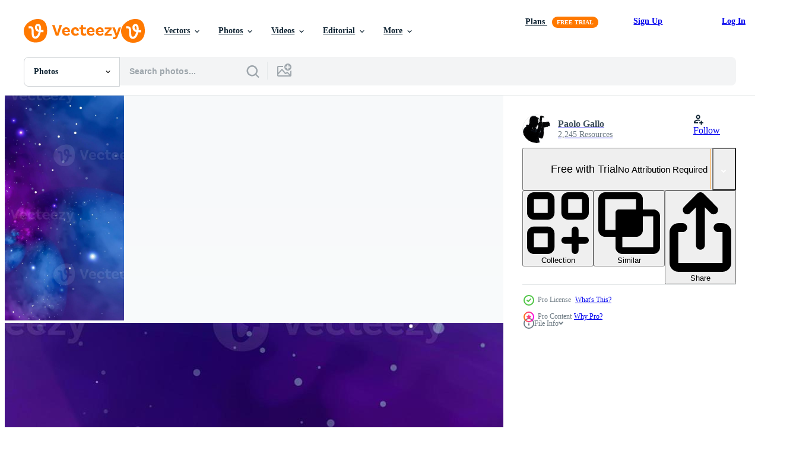

--- FILE ---
content_type: text/html; charset=utf-8
request_url: https://www.vecteezy.com/resources/6365926/show_related_tags_async_content
body_size: 1498
content:
<turbo-frame id="show-related-tags">
  <h2 class="ez-resource-related__header">Related Keywords</h2>

    <div class="splide ez-carousel tags-carousel is-ready" style="--carousel_height: 48px; --additional_height: 0px;" data-controller="carousel search-tag" data-bullets="false" data-loop="false" data-arrows="true">
    <div class="splide__track ez-carousel__track" data-carousel-target="track">
      <ul class="splide__list ez-carousel__inner-wrap" data-carousel-target="innerWrap">
        <li class="search-tag splide__slide ez-carousel__slide" data-carousel-target="slide"><a class="search-tag__tag-link ez-btn ez-btn--light" title="blue" data-action="search-tag#sendClickEvent search-tag#performSearch" data-search-tag-verified="true" data-keyword-location="show" href="/free-photos/blue">blue</a></li><li class="search-tag splide__slide ez-carousel__slide" data-carousel-target="slide"><a class="search-tag__tag-link ez-btn ez-btn--light" title="dark" data-action="search-tag#sendClickEvent search-tag#performSearch" data-search-tag-verified="true" data-keyword-location="show" href="/free-photos/dark">dark</a></li><li class="search-tag splide__slide ez-carousel__slide" data-carousel-target="slide"><a class="search-tag__tag-link ez-btn ez-btn--light" title="nature" data-action="search-tag#sendClickEvent search-tag#performSearch" data-search-tag-verified="true" data-keyword-location="show" href="/free-photos/nature">nature</a></li><li class="search-tag splide__slide ez-carousel__slide" data-carousel-target="slide"><a class="search-tag__tag-link ez-btn ez-btn--light" title="sky" data-action="search-tag#sendClickEvent search-tag#performSearch" data-search-tag-verified="true" data-keyword-location="show" href="/free-photos/sky">sky</a></li><li class="search-tag splide__slide ez-carousel__slide" data-carousel-target="slide"><a class="search-tag__tag-link ez-btn ez-btn--light" title="way" data-action="search-tag#sendClickEvent search-tag#performSearch" data-search-tag-verified="true" data-keyword-location="show" href="/free-photos/way">way</a></li><li class="search-tag splide__slide ez-carousel__slide" data-carousel-target="slide"><a class="search-tag__tag-link ez-btn ez-btn--light" title="abstract" data-action="search-tag#sendClickEvent search-tag#performSearch" data-search-tag-verified="true" data-keyword-location="show" href="/free-photos/abstract">abstract</a></li><li class="search-tag splide__slide ez-carousel__slide" data-carousel-target="slide"><a class="search-tag__tag-link ez-btn ez-btn--light" title="astrology" data-action="search-tag#sendClickEvent search-tag#performSearch" data-search-tag-verified="true" data-keyword-location="show" href="/free-photos/astrology">astrology</a></li><li class="search-tag splide__slide ez-carousel__slide" data-carousel-target="slide"><a class="search-tag__tag-link ez-btn ez-btn--light" title="astronomy" data-action="search-tag#sendClickEvent search-tag#performSearch" data-search-tag-verified="true" data-keyword-location="show" href="/free-photos/astronomy">astronomy</a></li><li class="search-tag splide__slide ez-carousel__slide" data-carousel-target="slide"><a class="search-tag__tag-link ez-btn ez-btn--light" title="astrophotography" data-action="search-tag#sendClickEvent search-tag#performSearch" data-search-tag-verified="true" data-keyword-location="show" href="/free-photos/astrophotography">astrophotography</a></li><li class="search-tag splide__slide ez-carousel__slide" data-carousel-target="slide"><a class="search-tag__tag-link ez-btn ez-btn--light" title="backdrop" data-action="search-tag#sendClickEvent search-tag#performSearch" data-search-tag-verified="true" data-keyword-location="show" href="/free-photos/backdrop">backdrop</a></li><li class="search-tag splide__slide ez-carousel__slide" data-carousel-target="slide"><a class="search-tag__tag-link ez-btn ez-btn--light" title="background" data-action="search-tag#sendClickEvent search-tag#performSearch" data-search-tag-verified="true" data-keyword-location="show" href="/free-photos/background">background</a></li><li class="search-tag splide__slide ez-carousel__slide" data-carousel-target="slide"><a class="search-tag__tag-link ez-btn ez-btn--light" title="black" data-action="search-tag#sendClickEvent search-tag#performSearch" data-search-tag-verified="true" data-keyword-location="show" href="/free-photos/black">black</a></li><li class="search-tag splide__slide ez-carousel__slide" data-carousel-target="slide"><a class="search-tag__tag-link ez-btn ez-btn--light" title="bright" data-action="search-tag#sendClickEvent search-tag#performSearch" data-search-tag-verified="true" data-keyword-location="show" href="/free-photos/bright">bright</a></li><li class="search-tag splide__slide ez-carousel__slide" data-carousel-target="slide"><a class="search-tag__tag-link ez-btn ez-btn--light" title="celestial" data-action="search-tag#sendClickEvent search-tag#performSearch" data-search-tag-verified="true" data-keyword-location="show" href="/free-photos/celestial">celestial</a></li><li class="search-tag splide__slide ez-carousel__slide" data-carousel-target="slide"><a class="search-tag__tag-link ez-btn ez-btn--light" title="colorful" data-action="search-tag#sendClickEvent search-tag#performSearch" data-search-tag-verified="true" data-keyword-location="show" href="/free-photos/colorful">colorful</a></li><li class="search-tag splide__slide ez-carousel__slide" data-carousel-target="slide"><a class="search-tag__tag-link ez-btn ez-btn--light" title="constellation" data-action="search-tag#sendClickEvent search-tag#performSearch" data-search-tag-verified="true" data-keyword-location="show" href="/free-photos/constellation">constellation</a></li><li class="search-tag splide__slide ez-carousel__slide" data-carousel-target="slide"><a class="search-tag__tag-link ez-btn ez-btn--light" title="cosmic" data-action="search-tag#sendClickEvent search-tag#performSearch" data-search-tag-verified="true" data-keyword-location="show" href="/free-photos/cosmic">cosmic</a></li><li class="search-tag splide__slide ez-carousel__slide" data-carousel-target="slide"><a class="search-tag__tag-link ez-btn ez-btn--light" title="cosmos" data-action="search-tag#sendClickEvent search-tag#performSearch" data-search-tag-verified="true" data-keyword-location="show" href="/free-photos/cosmos">cosmos</a></li><li class="search-tag splide__slide ez-carousel__slide" data-carousel-target="slide"><a class="search-tag__tag-link ez-btn ez-btn--light" title="deep" data-action="search-tag#sendClickEvent search-tag#performSearch" data-search-tag-verified="true" data-keyword-location="show" href="/free-photos/deep">deep</a></li><li class="search-tag splide__slide ez-carousel__slide" data-carousel-target="slide"><a class="search-tag__tag-link ez-btn ez-btn--light" title="dust" data-action="search-tag#sendClickEvent search-tag#performSearch" data-search-tag-verified="true" data-keyword-location="show" href="/free-photos/dust">dust</a></li><li class="search-tag splide__slide ez-carousel__slide" data-carousel-target="slide"><a class="search-tag__tag-link ez-btn ez-btn--light" title="fantasy" data-action="search-tag#sendClickEvent search-tag#performSearch" data-search-tag-verified="true" data-keyword-location="show" href="/free-photos/fantasy">fantasy</a></li><li class="search-tag splide__slide ez-carousel__slide" data-carousel-target="slide"><a class="search-tag__tag-link ez-btn ez-btn--light" title="galaxy" data-action="search-tag#sendClickEvent search-tag#performSearch" data-search-tag-verified="true" data-keyword-location="show" href="/free-photos/galaxy">galaxy</a></li><li class="search-tag splide__slide ez-carousel__slide" data-carousel-target="slide"><a class="search-tag__tag-link ez-btn ez-btn--light" title="glowing" data-action="search-tag#sendClickEvent search-tag#performSearch" data-search-tag-verified="true" data-keyword-location="show" href="/free-photos/glowing">glowing</a></li><li class="search-tag splide__slide ez-carousel__slide" data-carousel-target="slide"><a class="search-tag__tag-link ez-btn ez-btn--light" title="illustration" data-action="search-tag#sendClickEvent search-tag#performSearch" data-search-tag-verified="true" data-keyword-location="show" href="/free-photos/illustration">illustration</a></li><li class="search-tag splide__slide ez-carousel__slide" data-carousel-target="slide"><a class="search-tag__tag-link ez-btn ez-btn--light" title="light" data-action="search-tag#sendClickEvent search-tag#performSearch" data-search-tag-verified="true" data-keyword-location="show" href="/free-photos/light">light</a></li><li class="search-tag splide__slide ez-carousel__slide" data-carousel-target="slide"><a class="search-tag__tag-link ez-btn ez-btn--light" title="milky" data-action="search-tag#sendClickEvent search-tag#performSearch" data-search-tag-verified="true" data-keyword-location="show" href="/free-photos/milky">milky</a></li><li class="search-tag splide__slide ez-carousel__slide" data-carousel-target="slide"><a class="search-tag__tag-link ez-btn ez-btn--light" title="nebula" data-action="search-tag#sendClickEvent search-tag#performSearch" data-search-tag-verified="true" data-keyword-location="show" href="/free-photos/nebula">nebula</a></li><li class="search-tag splide__slide ez-carousel__slide" data-carousel-target="slide"><a class="search-tag__tag-link ez-btn ez-btn--light" title="night" data-action="search-tag#sendClickEvent search-tag#performSearch" data-search-tag-verified="true" data-keyword-location="show" href="/free-photos/night">night</a></li><li class="search-tag splide__slide ez-carousel__slide" data-carousel-target="slide"><a class="search-tag__tag-link ez-btn ez-btn--light" title="planet" data-action="search-tag#sendClickEvent search-tag#performSearch" data-search-tag-verified="true" data-keyword-location="show" href="/free-photos/planet">planet</a></li><li class="search-tag splide__slide ez-carousel__slide" data-carousel-target="slide"><a class="search-tag__tag-link ez-btn ez-btn--light" title="purple" data-action="search-tag#sendClickEvent search-tag#performSearch" data-search-tag-verified="true" data-keyword-location="show" href="/free-photos/purple">purple</a></li>
</ul></div>
    

    <div class="splide__arrows splide__arrows--ltr ez-carousel__arrows"><button class="splide__arrow splide__arrow--prev ez-carousel__arrow ez-carousel__arrow--prev" disabled="disabled" data-carousel-target="arrowPrev" data-test-id="carousel-arrow-prev" data-direction="prev" aria_label="Previous"><span class="ez-carousel__arrow-wrap"><svg xmlns="http://www.w3.org/2000/svg" viewBox="0 0 5 8" role="img" aria-labelledby="aipadfbusag5rvdj02n2snhdtsj4qquq" class="arrow-prev"><desc id="aipadfbusag5rvdj02n2snhdtsj4qquq">Previous</desc><path fill-rule="evenodd" d="M4.707 7.707a1 1 0 0 0 0-1.414L2.414 4l2.293-2.293A1 1 0 0 0 3.293.293l-3 3a1 1 0 0 0 0 1.414l3 3a1 1 0 0 0 1.414 0Z" clip-rule="evenodd"></path></svg>
</span><span class="ez-carousel__gradient"></span></button><button class="splide__arrow splide__arrow--next ez-carousel__arrow ez-carousel__arrow--next" disabled="disabled" data-carousel-target="arrowNext" data-test-id="carousel-arrow-next" data-direction="next" aria_label="Next"><span class="ez-carousel__arrow-wrap"><svg xmlns="http://www.w3.org/2000/svg" viewBox="0 0 5 8" role="img" aria-labelledby="atfjwxj14k6otrbt48z9h1hgoxvk6oc8" class="arrow-next"><desc id="atfjwxj14k6otrbt48z9h1hgoxvk6oc8">Next</desc><path fill-rule="evenodd" d="M.293 7.707a1 1 0 0 1 0-1.414L2.586 4 .293 1.707A1 1 0 0 1 1.707.293l3 3a1 1 0 0 1 0 1.414l-3 3a1 1 0 0 1-1.414 0Z" clip-rule="evenodd"></path></svg>
</span><span class="ez-carousel__gradient"></span></button></div>
</div></turbo-frame>


--- FILE ---
content_type: text/html; charset=utf-8
request_url: https://www.vecteezy.com/resources/6365926/show_related_grids_async_content
body_size: 12851
content:
<turbo-frame id="show-related-resources">
    <div data-conversions-category="Users Also Viewed">
      <h2 class="ez-resource-related__header">
        Users Also Viewed
      </h2>

      <ul class="ez-resource-grid ez-resource-grid--main-grid  is-hidden" id="false" data-controller="grid contributor-info" data-grid-track-truncation-value="false" data-max-rows="50" data-row-height="240" data-instant-grid="false" data-truncate-results="false" data-testid="also-viewed-resources" data-labels="free" style="--free: &#39;Free&#39;;">

  <li class="ez-resource-grid__item ez-resource-thumb ez-resource-thumb--pro" data-controller="grid-item-decorator" data-position="{{position}}" data-item-id="6365927" data-pro="true" data-grid-target="gridItem" data-w="300" data-h="200" data-grid-item-decorator-free-label-value="Free" data-action="mouseenter-&gt;grid-item-decorator#hoverThumb:once" data-grid-item-decorator-item-pro-param="Pro" data-grid-item-decorator-resource-id-param="6365927" data-grid-item-decorator-content-type-param="Content-photo" data-grid-item-decorator-image-src-param="https://static.vecteezy.com/system/resources/previews/006/365/927/non_2x/starry-background-with-blue-and-violet-nebula-concept-for-space-astronomy-galaxy-universe-science-photo.jpg" data-grid-item-decorator-pinterest-url-param="https://www.vecteezy.com/photo/6365927-starry-background-with-blue-and-violet-nebula-concept-for-space-astronomy-galaxy-universe-science" data-grid-item-decorator-seo-page-description-param="Starry background with blue and violet nebula. Concept for space, astronomy, galaxy, universe, science" data-grid-item-decorator-user-id-param="4460031" data-grid-item-decorator-user-display-name-param="Paolo Gallo" data-grid-item-decorator-avatar-src-param="https://static.vecteezy.com/system/user/avatar/4460031/medium_400x400.jpg" data-grid-item-decorator-uploads-path-param="/members/paolo-gallo/uploads">

  <script type="application/ld+json" id="media_schema">
  {"@context":"https://schema.org","@type":"ImageObject","name":"Starry background with blue and violet nebula. Concept for space, astronomy, galaxy, universe, science","uploadDate":"2022-03-07T18:49:38-06:00","thumbnailUrl":"https://static.vecteezy.com/system/resources/thumbnails/006/365/927/small_2x/starry-background-with-blue-and-violet-nebula-concept-for-space-astronomy-galaxy-universe-science-photo.jpg","contentUrl":"https://static.vecteezy.com/system/resources/previews/006/365/927/non_2x/starry-background-with-blue-and-violet-nebula-concept-for-space-astronomy-galaxy-universe-science-photo.jpg","sourceOrganization":"Vecteezy","license":"https://support.vecteezy.com/en_us/new-vecteezy-licensing-ByHivesvt","acquireLicensePage":"https://www.vecteezy.com/photo/6365927-starry-background-with-blue-and-violet-nebula-concept-for-space-astronomy-galaxy-universe-science","creator":{"@type":"Person","name":"Paolo Gallo"},"copyrightNotice":"Paolo Gallo","creditText":"Vecteezy"}
</script>


<a href="/photo/6365927-starry-background-with-blue-and-violet-nebula-concept-for-space-astronomy-galaxy-universe-science" class="ez-resource-thumb__link" title="Starry background with blue and violet nebula. Concept for space, astronomy, galaxy, universe, science" style="--height: 200; --width: 300; " data-action="click-&gt;grid#trackResourceClick mouseenter-&gt;grid#trackResourceHover" data-content-type="photo" data-controller="ez-hover-intent" data-previews-srcs="[&quot;https://static.vecteezy.com/system/resources/previews/006/365/927/non_2x/starry-background-with-blue-and-violet-nebula-concept-for-space-astronomy-galaxy-universe-science-photo.jpg&quot;,&quot;https://static.vecteezy.com/system/resources/previews/006/365/927/large_2x/starry-background-with-blue-and-violet-nebula-concept-for-space-astronomy-galaxy-universe-science-photo.jpg&quot;]" data-pro="true" data-resource-id="6365927" data-grid-item-decorator-target="link">
    <img src="https://static.vecteezy.com/system/resources/thumbnails/006/365/927/small/starry-background-with-blue-and-violet-nebula-concept-for-space-astronomy-galaxy-universe-science-photo.jpg" srcset="https://static.vecteezy.com/system/resources/thumbnails/006/365/927/small_2x/starry-background-with-blue-and-violet-nebula-concept-for-space-astronomy-galaxy-universe-science-photo.jpg 2x, https://static.vecteezy.com/system/resources/thumbnails/006/365/927/small/starry-background-with-blue-and-violet-nebula-concept-for-space-astronomy-galaxy-universe-science-photo.jpg 1x" class="ez-resource-thumb__img" loading="lazy" decoding="async" width="300" height="200" alt="Starry background with blue and violet nebula. Concept for space, astronomy, galaxy, universe, science photo">

</a>

  <div class="ez-resource-thumb__label-wrap"></div>
  

  <div class="ez-resource-thumb__hover-state"></div>
</li><li class="ez-resource-grid__item ez-resource-thumb ez-resource-thumb--pro" data-controller="grid-item-decorator" data-position="{{position}}" data-item-id="4881483" data-pro="true" data-grid-target="gridItem" data-w="473" data-h="200" data-grid-item-decorator-free-label-value="Free" data-action="mouseenter-&gt;grid-item-decorator#hoverThumb:once" data-grid-item-decorator-item-pro-param="Pro" data-grid-item-decorator-resource-id-param="4881483" data-grid-item-decorator-content-type-param="Content-photo" data-grid-item-decorator-image-src-param="https://static.vecteezy.com/system/resources/previews/004/881/483/non_2x/landscape-with-milky-way-galaxy-night-sky-with-stars-photo.jpg" data-grid-item-decorator-pinterest-url-param="https://www.vecteezy.com/photo/4881483-landscape-with-milky-way-galaxy-night-sky-with-stars" data-grid-item-decorator-seo-page-description-param="Landscape with Milky way galaxy. Night sky with stars." data-grid-item-decorator-user-id-param="5203209" data-grid-item-decorator-user-display-name-param="icemanphotos " data-grid-item-decorator-avatar-src-param="https://static.vecteezy.com/system/user/avatar/5203209/medium_IMG_9299_LR_wm.jpg" data-grid-item-decorator-uploads-path-param="/members/icemanphotos/uploads">

  <script type="application/ld+json" id="media_schema">
  {"@context":"https://schema.org","@type":"ImageObject","name":"Landscape with Milky way galaxy. Night sky with stars.","uploadDate":"2021-12-20T10:37:33-06:00","thumbnailUrl":"https://static.vecteezy.com/system/resources/thumbnails/004/881/483/small_2x/landscape-with-milky-way-galaxy-night-sky-with-stars-photo.jpg","contentUrl":"https://static.vecteezy.com/system/resources/previews/004/881/483/non_2x/landscape-with-milky-way-galaxy-night-sky-with-stars-photo.jpg","sourceOrganization":"Vecteezy","license":"https://support.vecteezy.com/en_us/new-vecteezy-licensing-ByHivesvt","acquireLicensePage":"https://www.vecteezy.com/photo/4881483-landscape-with-milky-way-galaxy-night-sky-with-stars","creator":{"@type":"Person","name":"icemanphotos "},"copyrightNotice":"icemanphotos ","creditText":"Vecteezy"}
</script>


<a href="/photo/4881483-landscape-with-milky-way-galaxy-night-sky-with-stars" class="ez-resource-thumb__link" title="Landscape with Milky way galaxy. Night sky with stars." style="--height: 200; --width: 473; " data-action="click-&gt;grid#trackResourceClick mouseenter-&gt;grid#trackResourceHover" data-content-type="photo" data-controller="ez-hover-intent" data-previews-srcs="[&quot;https://static.vecteezy.com/system/resources/previews/004/881/483/non_2x/landscape-with-milky-way-galaxy-night-sky-with-stars-photo.jpg&quot;,&quot;https://static.vecteezy.com/system/resources/previews/004/881/483/large_2x/landscape-with-milky-way-galaxy-night-sky-with-stars-photo.jpg&quot;]" data-pro="true" data-resource-id="4881483" data-grid-item-decorator-target="link">
    <img src="https://static.vecteezy.com/system/resources/thumbnails/004/881/483/small/landscape-with-milky-way-galaxy-night-sky-with-stars-photo.jpg" srcset="https://static.vecteezy.com/system/resources/thumbnails/004/881/483/small_2x/landscape-with-milky-way-galaxy-night-sky-with-stars-photo.jpg 2x, https://static.vecteezy.com/system/resources/thumbnails/004/881/483/small/landscape-with-milky-way-galaxy-night-sky-with-stars-photo.jpg 1x" class="ez-resource-thumb__img" loading="lazy" decoding="async" width="473" height="200" alt="Landscape with Milky way galaxy. Night sky with stars. photo">

</a>

  <div class="ez-resource-thumb__label-wrap"></div>
  

  <div class="ez-resource-thumb__hover-state"></div>
</li><li class="ez-resource-grid__item ez-resource-thumb ez-resource-thumb--pro" data-controller="grid-item-decorator" data-position="{{position}}" data-item-id="4881280" data-pro="true" data-grid-target="gridItem" data-w="557" data-h="200" data-grid-item-decorator-free-label-value="Free" data-action="mouseenter-&gt;grid-item-decorator#hoverThumb:once" data-grid-item-decorator-item-pro-param="Pro" data-grid-item-decorator-resource-id-param="4881280" data-grid-item-decorator-content-type-param="Content-photo" data-grid-item-decorator-image-src-param="https://static.vecteezy.com/system/resources/previews/004/881/280/non_2x/landscape-with-milky-way-galaxy-night-sky-with-stars-photo.jpg" data-grid-item-decorator-pinterest-url-param="https://www.vecteezy.com/photo/4881280-landscape-with-milky-way-galaxy-night-sky-with-stars" data-grid-item-decorator-seo-page-description-param="Landscape with Milky way galaxy. Night sky with stars." data-grid-item-decorator-user-id-param="5203209" data-grid-item-decorator-user-display-name-param="icemanphotos " data-grid-item-decorator-avatar-src-param="https://static.vecteezy.com/system/user/avatar/5203209/medium_IMG_9299_LR_wm.jpg" data-grid-item-decorator-uploads-path-param="/members/icemanphotos/uploads">

  <script type="application/ld+json" id="media_schema">
  {"@context":"https://schema.org","@type":"ImageObject","name":"Landscape with Milky way galaxy. Night sky with stars.","uploadDate":"2021-12-20T10:22:42-06:00","thumbnailUrl":"https://static.vecteezy.com/system/resources/thumbnails/004/881/280/small_2x/landscape-with-milky-way-galaxy-night-sky-with-stars-photo.jpg","contentUrl":"https://static.vecteezy.com/system/resources/previews/004/881/280/non_2x/landscape-with-milky-way-galaxy-night-sky-with-stars-photo.jpg","sourceOrganization":"Vecteezy","license":"https://support.vecteezy.com/en_us/new-vecteezy-licensing-ByHivesvt","acquireLicensePage":"https://www.vecteezy.com/photo/4881280-landscape-with-milky-way-galaxy-night-sky-with-stars","creator":{"@type":"Person","name":"icemanphotos "},"copyrightNotice":"icemanphotos ","creditText":"Vecteezy"}
</script>


<a href="/photo/4881280-landscape-with-milky-way-galaxy-night-sky-with-stars" class="ez-resource-thumb__link" title="Landscape with Milky way galaxy. Night sky with stars." style="--height: 200; --width: 557; " data-action="click-&gt;grid#trackResourceClick mouseenter-&gt;grid#trackResourceHover" data-content-type="photo" data-controller="ez-hover-intent" data-previews-srcs="[&quot;https://static.vecteezy.com/system/resources/previews/004/881/280/non_2x/landscape-with-milky-way-galaxy-night-sky-with-stars-photo.jpg&quot;,&quot;https://static.vecteezy.com/system/resources/previews/004/881/280/large_2x/landscape-with-milky-way-galaxy-night-sky-with-stars-photo.jpg&quot;]" data-pro="true" data-resource-id="4881280" data-grid-item-decorator-target="link">
    <img src="https://static.vecteezy.com/system/resources/thumbnails/004/881/280/small/landscape-with-milky-way-galaxy-night-sky-with-stars-photo.jpg" srcset="https://static.vecteezy.com/system/resources/thumbnails/004/881/280/small_2x/landscape-with-milky-way-galaxy-night-sky-with-stars-photo.jpg 2x, https://static.vecteezy.com/system/resources/thumbnails/004/881/280/small/landscape-with-milky-way-galaxy-night-sky-with-stars-photo.jpg 1x" class="ez-resource-thumb__img" loading="lazy" decoding="async" width="557" height="200" alt="Landscape with Milky way galaxy. Night sky with stars. photo">

</a>

  <div class="ez-resource-thumb__label-wrap"></div>
  

  <div class="ez-resource-thumb__hover-state"></div>
</li><li class="ez-resource-grid__item ez-resource-thumb ez-resource-thumb--pro" data-controller="grid-item-decorator" data-position="{{position}}" data-item-id="6467977" data-pro="true" data-grid-target="gridItem" data-w="200" data-h="200" data-grid-item-decorator-free-label-value="Free" data-action="mouseenter-&gt;grid-item-decorator#hoverThumb:once" data-grid-item-decorator-item-pro-param="Pro" data-grid-item-decorator-resource-id-param="6467977" data-grid-item-decorator-content-type-param="Content-photo" data-grid-item-decorator-image-src-param="https://static.vecteezy.com/system/resources/previews/006/467/977/non_2x/fantastic-winter-meteor-shower-and-the-snow-capped-mountains-photo.jpg" data-grid-item-decorator-pinterest-url-param="https://www.vecteezy.com/photo/6467977-fantastic-winter-meteor-shower-and-the-snow-capped-mountains" data-grid-item-decorator-seo-page-description-param="fantastic winter meteor shower and the snow-capped mountains." data-grid-item-decorator-user-id-param="5153712" data-grid-item-decorator-user-display-name-param="Myron Standret" data-grid-item-decorator-avatar-src-param="https://static.vecteezy.com/system/user/avatar/5153712/medium_43wnisd1puo22.jpg" data-grid-item-decorator-uploads-path-param="/members/standret/uploads">

  <script type="application/ld+json" id="media_schema">
  {"@context":"https://schema.org","@type":"ImageObject","name":"fantastic winter meteor shower and the snow-capped mountains.","uploadDate":"2022-03-11T16:20:18-06:00","thumbnailUrl":"https://static.vecteezy.com/system/resources/thumbnails/006/467/977/small_2x/fantastic-winter-meteor-shower-and-the-snow-capped-mountains-photo.jpg","contentUrl":"https://static.vecteezy.com/system/resources/previews/006/467/977/non_2x/fantastic-winter-meteor-shower-and-the-snow-capped-mountains-photo.jpg","sourceOrganization":"Vecteezy","license":"https://support.vecteezy.com/en_us/new-vecteezy-licensing-ByHivesvt","acquireLicensePage":"https://www.vecteezy.com/photo/6467977-fantastic-winter-meteor-shower-and-the-snow-capped-mountains","creator":{"@type":"Person","name":"Myron Standret"},"copyrightNotice":"Myron Standret","creditText":"Vecteezy"}
</script>


<a href="/photo/6467977-fantastic-winter-meteor-shower-and-the-snow-capped-mountains" class="ez-resource-thumb__link" title="fantastic winter meteor shower and the snow-capped mountains." style="--height: 200; --width: 200; " data-action="click-&gt;grid#trackResourceClick mouseenter-&gt;grid#trackResourceHover" data-content-type="photo" data-controller="ez-hover-intent" data-previews-srcs="[&quot;https://static.vecteezy.com/system/resources/previews/006/467/977/non_2x/fantastic-winter-meteor-shower-and-the-snow-capped-mountains-photo.jpg&quot;,&quot;https://static.vecteezy.com/system/resources/previews/006/467/977/large_2x/fantastic-winter-meteor-shower-and-the-snow-capped-mountains-photo.jpg&quot;]" data-pro="true" data-resource-id="6467977" data-grid-item-decorator-target="link">
    <img src="https://static.vecteezy.com/system/resources/thumbnails/006/467/977/small/fantastic-winter-meteor-shower-and-the-snow-capped-mountains-photo.jpg" srcset="https://static.vecteezy.com/system/resources/thumbnails/006/467/977/small_2x/fantastic-winter-meteor-shower-and-the-snow-capped-mountains-photo.jpg 2x, https://static.vecteezy.com/system/resources/thumbnails/006/467/977/small/fantastic-winter-meteor-shower-and-the-snow-capped-mountains-photo.jpg 1x" class="ez-resource-thumb__img" loading="lazy" decoding="async" width="200" height="200" alt="fantastic winter meteor shower and the snow-capped mountains. photo">

</a>

  <div class="ez-resource-thumb__label-wrap"></div>
  

  <div class="ez-resource-thumb__hover-state"></div>
</li><li class="ez-resource-grid__item ez-resource-thumb ez-resource-thumb--pro" data-controller="grid-item-decorator" data-position="{{position}}" data-item-id="6994497" data-pro="true" data-grid-target="gridItem" data-w="300" data-h="200" data-grid-item-decorator-free-label-value="Free" data-action="mouseenter-&gt;grid-item-decorator#hoverThumb:once" data-grid-item-decorator-item-pro-param="Pro" data-grid-item-decorator-resource-id-param="6994497" data-grid-item-decorator-content-type-param="Content-photo" data-grid-item-decorator-image-src-param="https://static.vecteezy.com/system/resources/previews/006/994/497/non_2x/hand-holding-planet-for-earth-day-and-saving-energy-environment-concept-element-of-this-image-from-nasa-and-3d-render-photo.jpg" data-grid-item-decorator-pinterest-url-param="https://www.vecteezy.com/photo/6994497-hand-holding-planet-for-earth-day-and-saving-energy-environment-concept-element-of-this-image-from-nasa-and-3d-render" data-grid-item-decorator-seo-page-description-param="Hand holding planet for earth day and saving energy environment concept ,Element of this image from NASA and 3d render." data-grid-item-decorator-user-id-param="6780343" data-grid-item-decorator-user-display-name-param="Dilok Klaisataporn" data-grid-item-decorator-uploads-path-param="/members/dilokastudio/uploads">

  <script type="application/ld+json" id="media_schema">
  {"@context":"https://schema.org","@type":"ImageObject","name":"Hand holding planet for earth day and saving energy environment concept ,Element of this image from NASA and 3d render.","uploadDate":"2022-04-05T09:27:18-05:00","thumbnailUrl":"https://static.vecteezy.com/system/resources/thumbnails/006/994/497/small_2x/hand-holding-planet-for-earth-day-and-saving-energy-environment-concept-element-of-this-image-from-nasa-and-3d-render-photo.jpg","contentUrl":"https://static.vecteezy.com/system/resources/previews/006/994/497/non_2x/hand-holding-planet-for-earth-day-and-saving-energy-environment-concept-element-of-this-image-from-nasa-and-3d-render-photo.jpg","sourceOrganization":"Vecteezy","license":"https://support.vecteezy.com/en_us/new-vecteezy-licensing-ByHivesvt","acquireLicensePage":"https://www.vecteezy.com/photo/6994497-hand-holding-planet-for-earth-day-and-saving-energy-environment-concept-element-of-this-image-from-nasa-and-3d-render","creator":{"@type":"Person","name":"Dilok Klaisataporn"},"copyrightNotice":"Dilok Klaisataporn","creditText":"Vecteezy"}
</script>


<a href="/photo/6994497-hand-holding-planet-for-earth-day-and-saving-energy-environment-concept-element-of-this-image-from-nasa-and-3d-render" class="ez-resource-thumb__link" title="Hand holding planet for earth day and saving energy environment concept ,Element of this image from NASA and 3d render." style="--height: 200; --width: 300; " data-action="click-&gt;grid#trackResourceClick mouseenter-&gt;grid#trackResourceHover" data-content-type="photo" data-controller="ez-hover-intent" data-previews-srcs="[&quot;https://static.vecteezy.com/system/resources/previews/006/994/497/non_2x/hand-holding-planet-for-earth-day-and-saving-energy-environment-concept-element-of-this-image-from-nasa-and-3d-render-photo.jpg&quot;,&quot;https://static.vecteezy.com/system/resources/previews/006/994/497/large_2x/hand-holding-planet-for-earth-day-and-saving-energy-environment-concept-element-of-this-image-from-nasa-and-3d-render-photo.jpg&quot;]" data-pro="true" data-resource-id="6994497" data-grid-item-decorator-target="link">
    <img src="https://static.vecteezy.com/system/resources/thumbnails/006/994/497/small/hand-holding-planet-for-earth-day-and-saving-energy-environment-concept-element-of-this-image-from-nasa-and-3d-render-photo.jpg" srcset="https://static.vecteezy.com/system/resources/thumbnails/006/994/497/small_2x/hand-holding-planet-for-earth-day-and-saving-energy-environment-concept-element-of-this-image-from-nasa-and-3d-render-photo.jpg 2x, https://static.vecteezy.com/system/resources/thumbnails/006/994/497/small/hand-holding-planet-for-earth-day-and-saving-energy-environment-concept-element-of-this-image-from-nasa-and-3d-render-photo.jpg 1x" class="ez-resource-thumb__img" loading="lazy" decoding="async" width="300" height="200" alt="Hand holding planet for earth day and saving energy environment concept ,Element of this image from NASA and 3d render. photo">

</a>

  <div class="ez-resource-thumb__label-wrap"></div>
  

  <div class="ez-resource-thumb__hover-state"></div>
</li><li class="ez-resource-grid__item ez-resource-thumb ez-resource-thumb--pro" data-controller="grid-item-decorator" data-position="{{position}}" data-item-id="6074426" data-pro="true" data-grid-target="gridItem" data-w="366" data-h="200" data-grid-item-decorator-free-label-value="Free" data-action="mouseenter-&gt;grid-item-decorator#hoverThumb:once" data-grid-item-decorator-item-pro-param="Pro" data-grid-item-decorator-resource-id-param="6074426" data-grid-item-decorator-content-type-param="Content-photo" data-grid-item-decorator-image-src-param="https://static.vecteezy.com/system/resources/previews/006/074/426/non_2x/deep-sky-astrophoto-photo.jpg" data-grid-item-decorator-pinterest-url-param="https://www.vecteezy.com/photo/6074426-deep-sky-astrophoto" data-grid-item-decorator-seo-page-description-param="deep sky astrophoto" data-grid-item-decorator-user-id-param="5153712" data-grid-item-decorator-user-display-name-param="Myron Standret" data-grid-item-decorator-avatar-src-param="https://static.vecteezy.com/system/user/avatar/5153712/medium_43wnisd1puo22.jpg" data-grid-item-decorator-uploads-path-param="/members/standret/uploads">

  <script type="application/ld+json" id="media_schema">
  {"@context":"https://schema.org","@type":"ImageObject","name":"deep sky astrophoto","uploadDate":"2022-02-24T17:57:12-06:00","thumbnailUrl":"https://static.vecteezy.com/system/resources/thumbnails/006/074/426/small_2x/deep-sky-astrophoto-photo.jpg","contentUrl":"https://static.vecteezy.com/system/resources/previews/006/074/426/non_2x/deep-sky-astrophoto-photo.jpg","sourceOrganization":"Vecteezy","license":"https://support.vecteezy.com/en_us/new-vecteezy-licensing-ByHivesvt","acquireLicensePage":"https://www.vecteezy.com/photo/6074426-deep-sky-astrophoto","creator":{"@type":"Person","name":"Myron Standret"},"copyrightNotice":"Myron Standret","creditText":"Vecteezy"}
</script>


<a href="/photo/6074426-deep-sky-astrophoto" class="ez-resource-thumb__link" title="deep sky astrophoto" style="--height: 200; --width: 366; " data-action="click-&gt;grid#trackResourceClick mouseenter-&gt;grid#trackResourceHover" data-content-type="photo" data-controller="ez-hover-intent" data-previews-srcs="[&quot;https://static.vecteezy.com/system/resources/previews/006/074/426/non_2x/deep-sky-astrophoto-photo.jpg&quot;,&quot;https://static.vecteezy.com/system/resources/previews/006/074/426/large_2x/deep-sky-astrophoto-photo.jpg&quot;]" data-pro="true" data-resource-id="6074426" data-grid-item-decorator-target="link">
    <img src="https://static.vecteezy.com/system/resources/thumbnails/006/074/426/small/deep-sky-astrophoto-photo.jpg" srcset="https://static.vecteezy.com/system/resources/thumbnails/006/074/426/small_2x/deep-sky-astrophoto-photo.jpg 2x, https://static.vecteezy.com/system/resources/thumbnails/006/074/426/small/deep-sky-astrophoto-photo.jpg 1x" class="ez-resource-thumb__img" loading="lazy" decoding="async" width="366" height="200" alt="deep sky astrophoto photo">

</a>

  <div class="ez-resource-thumb__label-wrap"></div>
  

  <div class="ez-resource-thumb__hover-state"></div>
</li><li class="ez-resource-grid__item ez-resource-thumb ez-resource-thumb--pro" data-controller="grid-item-decorator" data-position="{{position}}" data-item-id="6940325" data-pro="true" data-grid-target="gridItem" data-w="300" data-h="200" data-grid-item-decorator-free-label-value="Free" data-action="mouseenter-&gt;grid-item-decorator#hoverThumb:once" data-grid-item-decorator-item-pro-param="Pro" data-grid-item-decorator-resource-id-param="6940325" data-grid-item-decorator-content-type-param="Content-photo" data-grid-item-decorator-image-src-param="https://static.vecteezy.com/system/resources/previews/006/940/325/non_2x/deep-sky-astrophopo-photo.jpg" data-grid-item-decorator-pinterest-url-param="https://www.vecteezy.com/photo/6940325-deep-sky-astrophopo" data-grid-item-decorator-seo-page-description-param="deep sky astrophopo" data-grid-item-decorator-user-id-param="5153712" data-grid-item-decorator-user-display-name-param="Myron Standret" data-grid-item-decorator-avatar-src-param="https://static.vecteezy.com/system/user/avatar/5153712/medium_43wnisd1puo22.jpg" data-grid-item-decorator-uploads-path-param="/members/standret/uploads">

  <script type="application/ld+json" id="media_schema">
  {"@context":"https://schema.org","@type":"ImageObject","name":"deep sky astrophopo","uploadDate":"2022-04-02T18:57:24-05:00","thumbnailUrl":"https://static.vecteezy.com/system/resources/thumbnails/006/940/325/small_2x/deep-sky-astrophopo-photo.jpg","contentUrl":"https://static.vecteezy.com/system/resources/previews/006/940/325/non_2x/deep-sky-astrophopo-photo.jpg","sourceOrganization":"Vecteezy","license":"https://support.vecteezy.com/en_us/new-vecteezy-licensing-ByHivesvt","acquireLicensePage":"https://www.vecteezy.com/photo/6940325-deep-sky-astrophopo","creator":{"@type":"Person","name":"Myron Standret"},"copyrightNotice":"Myron Standret","creditText":"Vecteezy"}
</script>


<a href="/photo/6940325-deep-sky-astrophopo" class="ez-resource-thumb__link" title="deep sky astrophopo" style="--height: 200; --width: 300; " data-action="click-&gt;grid#trackResourceClick mouseenter-&gt;grid#trackResourceHover" data-content-type="photo" data-controller="ez-hover-intent" data-previews-srcs="[&quot;https://static.vecteezy.com/system/resources/previews/006/940/325/non_2x/deep-sky-astrophopo-photo.jpg&quot;,&quot;https://static.vecteezy.com/system/resources/previews/006/940/325/large_2x/deep-sky-astrophopo-photo.jpg&quot;]" data-pro="true" data-resource-id="6940325" data-grid-item-decorator-target="link">
    <img src="https://static.vecteezy.com/system/resources/thumbnails/006/940/325/small/deep-sky-astrophopo-photo.jpg" srcset="https://static.vecteezy.com/system/resources/thumbnails/006/940/325/small_2x/deep-sky-astrophopo-photo.jpg 2x, https://static.vecteezy.com/system/resources/thumbnails/006/940/325/small/deep-sky-astrophopo-photo.jpg 1x" class="ez-resource-thumb__img" loading="lazy" decoding="async" width="300" height="200" alt="deep sky astrophopo photo">

</a>

  <div class="ez-resource-thumb__label-wrap"></div>
  

  <div class="ez-resource-thumb__hover-state"></div>
</li><li class="ez-resource-grid__item ez-resource-thumb ez-resource-thumb--pro" data-controller="grid-item-decorator" data-position="{{position}}" data-item-id="6467089" data-pro="true" data-grid-target="gridItem" data-w="302" data-h="200" data-grid-item-decorator-free-label-value="Free" data-action="mouseenter-&gt;grid-item-decorator#hoverThumb:once" data-grid-item-decorator-item-pro-param="Pro" data-grid-item-decorator-resource-id-param="6467089" data-grid-item-decorator-content-type-param="Content-photo" data-grid-item-decorator-image-src-param="https://static.vecteezy.com/system/resources/previews/006/467/089/non_2x/fantastic-winter-meteor-shower-and-the-snow-capped-mountains-photo.jpg" data-grid-item-decorator-pinterest-url-param="https://www.vecteezy.com/photo/6467089-fantastic-winter-meteor-shower-and-the-snow-capped-mountains" data-grid-item-decorator-seo-page-description-param="fantastic winter meteor shower and the snow-capped mountains" data-grid-item-decorator-user-id-param="5153712" data-grid-item-decorator-user-display-name-param="Myron Standret" data-grid-item-decorator-avatar-src-param="https://static.vecteezy.com/system/user/avatar/5153712/medium_43wnisd1puo22.jpg" data-grid-item-decorator-uploads-path-param="/members/standret/uploads">

  <script type="application/ld+json" id="media_schema">
  {"@context":"https://schema.org","@type":"ImageObject","name":"fantastic winter meteor shower and the snow-capped mountains","uploadDate":"2022-03-11T15:58:15-06:00","thumbnailUrl":"https://static.vecteezy.com/system/resources/thumbnails/006/467/089/small_2x/fantastic-winter-meteor-shower-and-the-snow-capped-mountains-photo.jpg","contentUrl":"https://static.vecteezy.com/system/resources/previews/006/467/089/non_2x/fantastic-winter-meteor-shower-and-the-snow-capped-mountains-photo.jpg","sourceOrganization":"Vecteezy","license":"https://support.vecteezy.com/en_us/new-vecteezy-licensing-ByHivesvt","acquireLicensePage":"https://www.vecteezy.com/photo/6467089-fantastic-winter-meteor-shower-and-the-snow-capped-mountains","creator":{"@type":"Person","name":"Myron Standret"},"copyrightNotice":"Myron Standret","creditText":"Vecteezy"}
</script>


<a href="/photo/6467089-fantastic-winter-meteor-shower-and-the-snow-capped-mountains" class="ez-resource-thumb__link" title="fantastic winter meteor shower and the snow-capped mountains" style="--height: 200; --width: 302; " data-action="click-&gt;grid#trackResourceClick mouseenter-&gt;grid#trackResourceHover" data-content-type="photo" data-controller="ez-hover-intent" data-previews-srcs="[&quot;https://static.vecteezy.com/system/resources/previews/006/467/089/non_2x/fantastic-winter-meteor-shower-and-the-snow-capped-mountains-photo.jpg&quot;,&quot;https://static.vecteezy.com/system/resources/previews/006/467/089/large_2x/fantastic-winter-meteor-shower-and-the-snow-capped-mountains-photo.jpg&quot;]" data-pro="true" data-resource-id="6467089" data-grid-item-decorator-target="link">
    <img src="https://static.vecteezy.com/system/resources/thumbnails/006/467/089/small/fantastic-winter-meteor-shower-and-the-snow-capped-mountains-photo.jpg" srcset="https://static.vecteezy.com/system/resources/thumbnails/006/467/089/small_2x/fantastic-winter-meteor-shower-and-the-snow-capped-mountains-photo.jpg 2x, https://static.vecteezy.com/system/resources/thumbnails/006/467/089/small/fantastic-winter-meteor-shower-and-the-snow-capped-mountains-photo.jpg 1x" class="ez-resource-thumb__img" loading="lazy" decoding="async" width="302" height="200" alt="fantastic winter meteor shower and the snow-capped mountains photo">

</a>

  <div class="ez-resource-thumb__label-wrap"></div>
  

  <div class="ez-resource-thumb__hover-state"></div>
</li><li class="ez-resource-grid__item ez-resource-thumb ez-resource-thumb--pro" data-controller="grid-item-decorator" data-position="{{position}}" data-item-id="4881313" data-pro="true" data-grid-target="gridItem" data-w="300" data-h="200" data-grid-item-decorator-free-label-value="Free" data-action="mouseenter-&gt;grid-item-decorator#hoverThumb:once" data-grid-item-decorator-item-pro-param="Pro" data-grid-item-decorator-resource-id-param="4881313" data-grid-item-decorator-content-type-param="Content-photo" data-grid-item-decorator-image-src-param="https://static.vecteezy.com/system/resources/previews/004/881/313/non_2x/landscape-with-milky-way-galaxy-night-sky-with-stars-photo.jpg" data-grid-item-decorator-pinterest-url-param="https://www.vecteezy.com/photo/4881313-landscape-with-milky-way-galaxy-night-sky-with-stars" data-grid-item-decorator-seo-page-description-param="Landscape with Milky way galaxy. Night sky with stars." data-grid-item-decorator-user-id-param="5203209" data-grid-item-decorator-user-display-name-param="icemanphotos " data-grid-item-decorator-avatar-src-param="https://static.vecteezy.com/system/user/avatar/5203209/medium_IMG_9299_LR_wm.jpg" data-grid-item-decorator-uploads-path-param="/members/icemanphotos/uploads">

  <script type="application/ld+json" id="media_schema">
  {"@context":"https://schema.org","@type":"ImageObject","name":"Landscape with Milky way galaxy. Night sky with stars.","uploadDate":"2021-12-20T10:25:50-06:00","thumbnailUrl":"https://static.vecteezy.com/system/resources/thumbnails/004/881/313/small_2x/landscape-with-milky-way-galaxy-night-sky-with-stars-photo.jpg","contentUrl":"https://static.vecteezy.com/system/resources/previews/004/881/313/non_2x/landscape-with-milky-way-galaxy-night-sky-with-stars-photo.jpg","sourceOrganization":"Vecteezy","license":"https://support.vecteezy.com/en_us/new-vecteezy-licensing-ByHivesvt","acquireLicensePage":"https://www.vecteezy.com/photo/4881313-landscape-with-milky-way-galaxy-night-sky-with-stars","creator":{"@type":"Person","name":"icemanphotos "},"copyrightNotice":"icemanphotos ","creditText":"Vecteezy"}
</script>


<a href="/photo/4881313-landscape-with-milky-way-galaxy-night-sky-with-stars" class="ez-resource-thumb__link" title="Landscape with Milky way galaxy. Night sky with stars." style="--height: 200; --width: 300; " data-action="click-&gt;grid#trackResourceClick mouseenter-&gt;grid#trackResourceHover" data-content-type="photo" data-controller="ez-hover-intent" data-previews-srcs="[&quot;https://static.vecteezy.com/system/resources/previews/004/881/313/non_2x/landscape-with-milky-way-galaxy-night-sky-with-stars-photo.jpg&quot;,&quot;https://static.vecteezy.com/system/resources/previews/004/881/313/large_2x/landscape-with-milky-way-galaxy-night-sky-with-stars-photo.jpg&quot;]" data-pro="true" data-resource-id="4881313" data-grid-item-decorator-target="link">
    <img src="https://static.vecteezy.com/system/resources/thumbnails/004/881/313/small/landscape-with-milky-way-galaxy-night-sky-with-stars-photo.jpg" srcset="https://static.vecteezy.com/system/resources/thumbnails/004/881/313/small_2x/landscape-with-milky-way-galaxy-night-sky-with-stars-photo.jpg 2x, https://static.vecteezy.com/system/resources/thumbnails/004/881/313/small/landscape-with-milky-way-galaxy-night-sky-with-stars-photo.jpg 1x" class="ez-resource-thumb__img" loading="lazy" decoding="async" width="300" height="200" alt="Landscape with Milky way galaxy. Night sky with stars. photo">

</a>

  <div class="ez-resource-thumb__label-wrap"></div>
  

  <div class="ez-resource-thumb__hover-state"></div>
</li><li class="ez-resource-grid__item ez-resource-thumb ez-resource-thumb--pro" data-controller="grid-item-decorator" data-position="{{position}}" data-item-id="6745396" data-pro="true" data-grid-target="gridItem" data-w="266" data-h="200" data-grid-item-decorator-free-label-value="Free" data-action="mouseenter-&gt;grid-item-decorator#hoverThumb:once" data-grid-item-decorator-item-pro-param="Pro" data-grid-item-decorator-resource-id-param="6745396" data-grid-item-decorator-content-type-param="Content-photo" data-grid-item-decorator-image-src-param="https://static.vecteezy.com/system/resources/previews/006/745/396/non_2x/fantastic-winter-meteor-shower-and-the-snow-capped-mountains-photo.jpg" data-grid-item-decorator-pinterest-url-param="https://www.vecteezy.com/photo/6745396-fantastic-winter-meteor-shower-and-the-snow-capped-mountains" data-grid-item-decorator-seo-page-description-param="fantastic winter meteor shower and the snow-capped mountains." data-grid-item-decorator-user-id-param="5153712" data-grid-item-decorator-user-display-name-param="Myron Standret" data-grid-item-decorator-avatar-src-param="https://static.vecteezy.com/system/user/avatar/5153712/medium_43wnisd1puo22.jpg" data-grid-item-decorator-uploads-path-param="/members/standret/uploads">

  <script type="application/ld+json" id="media_schema">
  {"@context":"https://schema.org","@type":"ImageObject","name":"fantastic winter meteor shower and the snow-capped mountains.","uploadDate":"2022-03-24T14:27:14-05:00","thumbnailUrl":"https://static.vecteezy.com/system/resources/thumbnails/006/745/396/small_2x/fantastic-winter-meteor-shower-and-the-snow-capped-mountains-photo.jpg","contentUrl":"https://static.vecteezy.com/system/resources/previews/006/745/396/non_2x/fantastic-winter-meteor-shower-and-the-snow-capped-mountains-photo.jpg","sourceOrganization":"Vecteezy","license":"https://support.vecteezy.com/en_us/new-vecteezy-licensing-ByHivesvt","acquireLicensePage":"https://www.vecteezy.com/photo/6745396-fantastic-winter-meteor-shower-and-the-snow-capped-mountains","creator":{"@type":"Person","name":"Myron Standret"},"copyrightNotice":"Myron Standret","creditText":"Vecteezy"}
</script>


<a href="/photo/6745396-fantastic-winter-meteor-shower-and-the-snow-capped-mountains" class="ez-resource-thumb__link" title="fantastic winter meteor shower and the snow-capped mountains." style="--height: 200; --width: 266; " data-action="click-&gt;grid#trackResourceClick mouseenter-&gt;grid#trackResourceHover" data-content-type="photo" data-controller="ez-hover-intent" data-previews-srcs="[&quot;https://static.vecteezy.com/system/resources/previews/006/745/396/non_2x/fantastic-winter-meteor-shower-and-the-snow-capped-mountains-photo.jpg&quot;,&quot;https://static.vecteezy.com/system/resources/previews/006/745/396/large_2x/fantastic-winter-meteor-shower-and-the-snow-capped-mountains-photo.jpg&quot;]" data-pro="true" data-resource-id="6745396" data-grid-item-decorator-target="link">
    <img src="https://static.vecteezy.com/system/resources/thumbnails/006/745/396/small/fantastic-winter-meteor-shower-and-the-snow-capped-mountains-photo.jpg" srcset="https://static.vecteezy.com/system/resources/thumbnails/006/745/396/small_2x/fantastic-winter-meteor-shower-and-the-snow-capped-mountains-photo.jpg 2x, https://static.vecteezy.com/system/resources/thumbnails/006/745/396/small/fantastic-winter-meteor-shower-and-the-snow-capped-mountains-photo.jpg 1x" class="ez-resource-thumb__img" loading="lazy" decoding="async" width="266" height="200" alt="fantastic winter meteor shower and the snow-capped mountains. photo">

</a>

  <div class="ez-resource-thumb__label-wrap"></div>
  

  <div class="ez-resource-thumb__hover-state"></div>
</li><li class="ez-resource-grid__item ez-resource-thumb ez-resource-thumb--pro" data-controller="grid-item-decorator" data-position="{{position}}" data-item-id="5754715" data-pro="true" data-grid-target="gridItem" data-w="356" data-h="200" data-grid-item-decorator-free-label-value="Free" data-action="mouseenter-&gt;grid-item-decorator#hoverThumb:once" data-grid-item-decorator-item-pro-param="Pro" data-grid-item-decorator-resource-id-param="5754715" data-grid-item-decorator-content-type-param="Content-photo" data-grid-item-decorator-image-src-param="https://static.vecteezy.com/system/resources/previews/005/754/715/non_2x/amazing-milky-way-over-the-dunes-erg-chebbi-in-the-sahara-desert-photo.jpg" data-grid-item-decorator-pinterest-url-param="https://www.vecteezy.com/photo/5754715-amazing-milky-way-over-the-dunes-erg-chebbi-in-the-sahara-desert" data-grid-item-decorator-seo-page-description-param="Amazing milky way over the dunes Erg Chebbi in the Sahara desert" data-grid-item-decorator-user-id-param="6137416" data-grid-item-decorator-user-display-name-param="icetrayimages794410" data-grid-item-decorator-avatar-src-param="https://static.vecteezy.com/system/user/avatar/6137416/medium_helicopter.jpg" data-grid-item-decorator-uploads-path-param="/members/icetrayimages794410/uploads">

  <script type="application/ld+json" id="media_schema">
  {"@context":"https://schema.org","@type":"ImageObject","name":"Amazing milky way over the dunes Erg Chebbi in the Sahara desert","uploadDate":"2022-02-15T02:47:24-06:00","thumbnailUrl":"https://static.vecteezy.com/system/resources/thumbnails/005/754/715/small_2x/amazing-milky-way-over-the-dunes-erg-chebbi-in-the-sahara-desert-photo.jpg","contentUrl":"https://static.vecteezy.com/system/resources/previews/005/754/715/non_2x/amazing-milky-way-over-the-dunes-erg-chebbi-in-the-sahara-desert-photo.jpg","sourceOrganization":"Vecteezy","license":"https://support.vecteezy.com/en_us/new-vecteezy-licensing-ByHivesvt","acquireLicensePage":"https://www.vecteezy.com/photo/5754715-amazing-milky-way-over-the-dunes-erg-chebbi-in-the-sahara-desert","creator":{"@type":"Person","name":"icetrayimages794410"},"copyrightNotice":"icetrayimages794410","creditText":"Vecteezy"}
</script>


<a href="/photo/5754715-amazing-milky-way-over-the-dunes-erg-chebbi-in-the-sahara-desert" class="ez-resource-thumb__link" title="Amazing milky way over the dunes Erg Chebbi in the Sahara desert" style="--height: 200; --width: 356; " data-action="click-&gt;grid#trackResourceClick mouseenter-&gt;grid#trackResourceHover" data-content-type="photo" data-controller="ez-hover-intent" data-previews-srcs="[&quot;https://static.vecteezy.com/system/resources/previews/005/754/715/non_2x/amazing-milky-way-over-the-dunes-erg-chebbi-in-the-sahara-desert-photo.jpg&quot;,&quot;https://static.vecteezy.com/system/resources/previews/005/754/715/large_2x/amazing-milky-way-over-the-dunes-erg-chebbi-in-the-sahara-desert-photo.jpg&quot;]" data-pro="true" data-resource-id="5754715" data-grid-item-decorator-target="link">
    <img src="https://static.vecteezy.com/system/resources/thumbnails/005/754/715/small/amazing-milky-way-over-the-dunes-erg-chebbi-in-the-sahara-desert-photo.jpg" srcset="https://static.vecteezy.com/system/resources/thumbnails/005/754/715/small_2x/amazing-milky-way-over-the-dunes-erg-chebbi-in-the-sahara-desert-photo.jpg 2x, https://static.vecteezy.com/system/resources/thumbnails/005/754/715/small/amazing-milky-way-over-the-dunes-erg-chebbi-in-the-sahara-desert-photo.jpg 1x" class="ez-resource-thumb__img" loading="lazy" decoding="async" width="356" height="200" alt="Amazing milky way over the dunes Erg Chebbi in the Sahara desert photo">

</a>

  <div class="ez-resource-thumb__label-wrap"></div>
  

  <div class="ez-resource-thumb__hover-state"></div>
</li><li class="ez-resource-grid__item ez-resource-thumb ez-resource-thumb--pro" data-controller="grid-item-decorator" data-position="{{position}}" data-item-id="6940323" data-pro="true" data-grid-target="gridItem" data-w="300" data-h="200" data-grid-item-decorator-free-label-value="Free" data-action="mouseenter-&gt;grid-item-decorator#hoverThumb:once" data-grid-item-decorator-item-pro-param="Pro" data-grid-item-decorator-resource-id-param="6940323" data-grid-item-decorator-content-type-param="Content-photo" data-grid-item-decorator-image-src-param="https://static.vecteezy.com/system/resources/previews/006/940/323/non_2x/deep-sky-astrophoto-photo.jpg" data-grid-item-decorator-pinterest-url-param="https://www.vecteezy.com/photo/6940323-deep-sky-astrophoto" data-grid-item-decorator-seo-page-description-param="deep sky astrophoto" data-grid-item-decorator-user-id-param="5153712" data-grid-item-decorator-user-display-name-param="Myron Standret" data-grid-item-decorator-avatar-src-param="https://static.vecteezy.com/system/user/avatar/5153712/medium_43wnisd1puo22.jpg" data-grid-item-decorator-uploads-path-param="/members/standret/uploads">

  <script type="application/ld+json" id="media_schema">
  {"@context":"https://schema.org","@type":"ImageObject","name":"deep sky astrophoto","uploadDate":"2022-04-02T18:57:18-05:00","thumbnailUrl":"https://static.vecteezy.com/system/resources/thumbnails/006/940/323/small_2x/deep-sky-astrophoto-photo.jpg","contentUrl":"https://static.vecteezy.com/system/resources/previews/006/940/323/non_2x/deep-sky-astrophoto-photo.jpg","sourceOrganization":"Vecteezy","license":"https://support.vecteezy.com/en_us/new-vecteezy-licensing-ByHivesvt","acquireLicensePage":"https://www.vecteezy.com/photo/6940323-deep-sky-astrophoto","creator":{"@type":"Person","name":"Myron Standret"},"copyrightNotice":"Myron Standret","creditText":"Vecteezy"}
</script>


<a href="/photo/6940323-deep-sky-astrophoto" class="ez-resource-thumb__link" title="deep sky astrophoto" style="--height: 200; --width: 300; " data-action="click-&gt;grid#trackResourceClick mouseenter-&gt;grid#trackResourceHover" data-content-type="photo" data-controller="ez-hover-intent" data-previews-srcs="[&quot;https://static.vecteezy.com/system/resources/previews/006/940/323/non_2x/deep-sky-astrophoto-photo.jpg&quot;,&quot;https://static.vecteezy.com/system/resources/previews/006/940/323/large_2x/deep-sky-astrophoto-photo.jpg&quot;]" data-pro="true" data-resource-id="6940323" data-grid-item-decorator-target="link">
    <img src="https://static.vecteezy.com/system/resources/thumbnails/006/940/323/small/deep-sky-astrophoto-photo.jpg" srcset="https://static.vecteezy.com/system/resources/thumbnails/006/940/323/small_2x/deep-sky-astrophoto-photo.jpg 2x, https://static.vecteezy.com/system/resources/thumbnails/006/940/323/small/deep-sky-astrophoto-photo.jpg 1x" class="ez-resource-thumb__img" loading="lazy" decoding="async" width="300" height="200" alt="deep sky astrophoto photo">

</a>

  <div class="ez-resource-thumb__label-wrap"></div>
  

  <div class="ez-resource-thumb__hover-state"></div>
</li><li class="ez-resource-grid__item ez-resource-thumb ez-resource-thumb--pro" data-controller="grid-item-decorator" data-position="{{position}}" data-item-id="6537782" data-pro="true" data-grid-target="gridItem" data-w="307" data-h="200" data-grid-item-decorator-free-label-value="Free" data-action="mouseenter-&gt;grid-item-decorator#hoverThumb:once" data-grid-item-decorator-item-pro-param="Pro" data-grid-item-decorator-resource-id-param="6537782" data-grid-item-decorator-content-type-param="Content-photo" data-grid-item-decorator-image-src-param="https://static.vecteezy.com/system/resources/previews/006/537/782/non_2x/fantastic-winter-meteor-rain-and-mountains-in-the-mist-photo.jpg" data-grid-item-decorator-pinterest-url-param="https://www.vecteezy.com/photo/6537782-fantastic-winter-meteor-rain-and-mountains-in-the-mist" data-grid-item-decorator-seo-page-description-param="fantastic winter meteor rain and mountains in the mist." data-grid-item-decorator-user-id-param="5153712" data-grid-item-decorator-user-display-name-param="Myron Standret" data-grid-item-decorator-avatar-src-param="https://static.vecteezy.com/system/user/avatar/5153712/medium_43wnisd1puo22.jpg" data-grid-item-decorator-uploads-path-param="/members/standret/uploads">

  <script type="application/ld+json" id="media_schema">
  {"@context":"https://schema.org","@type":"ImageObject","name":"fantastic winter meteor rain and mountains in the mist.","uploadDate":"2022-03-15T04:51:57-05:00","thumbnailUrl":"https://static.vecteezy.com/system/resources/thumbnails/006/537/782/small_2x/fantastic-winter-meteor-rain-and-mountains-in-the-mist-photo.jpg","contentUrl":"https://static.vecteezy.com/system/resources/previews/006/537/782/non_2x/fantastic-winter-meteor-rain-and-mountains-in-the-mist-photo.jpg","sourceOrganization":"Vecteezy","license":"https://support.vecteezy.com/en_us/new-vecteezy-licensing-ByHivesvt","acquireLicensePage":"https://www.vecteezy.com/photo/6537782-fantastic-winter-meteor-rain-and-mountains-in-the-mist","creator":{"@type":"Person","name":"Myron Standret"},"copyrightNotice":"Myron Standret","creditText":"Vecteezy"}
</script>


<a href="/photo/6537782-fantastic-winter-meteor-rain-and-mountains-in-the-mist" class="ez-resource-thumb__link" title="fantastic winter meteor rain and mountains in the mist." style="--height: 200; --width: 307; " data-action="click-&gt;grid#trackResourceClick mouseenter-&gt;grid#trackResourceHover" data-content-type="photo" data-controller="ez-hover-intent" data-previews-srcs="[&quot;https://static.vecteezy.com/system/resources/previews/006/537/782/non_2x/fantastic-winter-meteor-rain-and-mountains-in-the-mist-photo.jpg&quot;,&quot;https://static.vecteezy.com/system/resources/previews/006/537/782/large_2x/fantastic-winter-meteor-rain-and-mountains-in-the-mist-photo.jpg&quot;]" data-pro="true" data-resource-id="6537782" data-grid-item-decorator-target="link">
    <img src="https://static.vecteezy.com/system/resources/thumbnails/006/537/782/small/fantastic-winter-meteor-rain-and-mountains-in-the-mist-photo.jpg" srcset="https://static.vecteezy.com/system/resources/thumbnails/006/537/782/small_2x/fantastic-winter-meteor-rain-and-mountains-in-the-mist-photo.jpg 2x, https://static.vecteezy.com/system/resources/thumbnails/006/537/782/small/fantastic-winter-meteor-rain-and-mountains-in-the-mist-photo.jpg 1x" class="ez-resource-thumb__img" loading="lazy" decoding="async" width="307" height="200" alt="fantastic winter meteor rain and mountains in the mist. photo">

</a>

  <div class="ez-resource-thumb__label-wrap"></div>
  

  <div class="ez-resource-thumb__hover-state"></div>
</li><li class="ez-resource-grid__item ez-resource-thumb ez-resource-thumb--pro" data-controller="grid-item-decorator" data-position="{{position}}" data-item-id="6463056" data-pro="true" data-grid-target="gridItem" data-w="300" data-h="200" data-grid-item-decorator-free-label-value="Free" data-action="mouseenter-&gt;grid-item-decorator#hoverThumb:once" data-grid-item-decorator-item-pro-param="Pro" data-grid-item-decorator-resource-id-param="6463056" data-grid-item-decorator-content-type-param="Content-photo" data-grid-item-decorator-image-src-param="https://static.vecteezy.com/system/resources/previews/006/463/056/non_2x/fantastic-winter-meteor-shower-and-the-snow-capped-mountains-photo.jpg" data-grid-item-decorator-pinterest-url-param="https://www.vecteezy.com/photo/6463056-fantastic-winter-meteor-shower-and-the-snow-capped-mountains" data-grid-item-decorator-seo-page-description-param="fantastic winter meteor shower and the snow-capped mountains" data-grid-item-decorator-user-id-param="5153712" data-grid-item-decorator-user-display-name-param="Myron Standret" data-grid-item-decorator-avatar-src-param="https://static.vecteezy.com/system/user/avatar/5153712/medium_43wnisd1puo22.jpg" data-grid-item-decorator-uploads-path-param="/members/standret/uploads">

  <script type="application/ld+json" id="media_schema">
  {"@context":"https://schema.org","@type":"ImageObject","name":"fantastic winter meteor shower and the snow-capped mountains","uploadDate":"2022-03-11T12:53:08-06:00","thumbnailUrl":"https://static.vecteezy.com/system/resources/thumbnails/006/463/056/small_2x/fantastic-winter-meteor-shower-and-the-snow-capped-mountains-photo.jpg","contentUrl":"https://static.vecteezy.com/system/resources/previews/006/463/056/non_2x/fantastic-winter-meteor-shower-and-the-snow-capped-mountains-photo.jpg","sourceOrganization":"Vecteezy","license":"https://support.vecteezy.com/en_us/new-vecteezy-licensing-ByHivesvt","acquireLicensePage":"https://www.vecteezy.com/photo/6463056-fantastic-winter-meteor-shower-and-the-snow-capped-mountains","creator":{"@type":"Person","name":"Myron Standret"},"copyrightNotice":"Myron Standret","creditText":"Vecteezy"}
</script>


<a href="/photo/6463056-fantastic-winter-meteor-shower-and-the-snow-capped-mountains" class="ez-resource-thumb__link" title="fantastic winter meteor shower and the snow-capped mountains" style="--height: 200; --width: 300; " data-action="click-&gt;grid#trackResourceClick mouseenter-&gt;grid#trackResourceHover" data-content-type="photo" data-controller="ez-hover-intent" data-previews-srcs="[&quot;https://static.vecteezy.com/system/resources/previews/006/463/056/non_2x/fantastic-winter-meteor-shower-and-the-snow-capped-mountains-photo.jpg&quot;,&quot;https://static.vecteezy.com/system/resources/previews/006/463/056/large_2x/fantastic-winter-meteor-shower-and-the-snow-capped-mountains-photo.jpg&quot;]" data-pro="true" data-resource-id="6463056" data-grid-item-decorator-target="link">
    <img src="https://static.vecteezy.com/system/resources/thumbnails/006/463/056/small/fantastic-winter-meteor-shower-and-the-snow-capped-mountains-photo.jpg" srcset="https://static.vecteezy.com/system/resources/thumbnails/006/463/056/small_2x/fantastic-winter-meteor-shower-and-the-snow-capped-mountains-photo.jpg 2x, https://static.vecteezy.com/system/resources/thumbnails/006/463/056/small/fantastic-winter-meteor-shower-and-the-snow-capped-mountains-photo.jpg 1x" class="ez-resource-thumb__img" loading="lazy" decoding="async" width="300" height="200" alt="fantastic winter meteor shower and the snow-capped mountains photo">

</a>

  <div class="ez-resource-thumb__label-wrap"></div>
  

  <div class="ez-resource-thumb__hover-state"></div>
</li><li class="ez-resource-grid__item ez-resource-thumb ez-resource-thumb--pro" data-controller="grid-item-decorator" data-position="{{position}}" data-item-id="7129825" data-pro="true" data-grid-target="gridItem" data-w="193" data-h="200" data-grid-item-decorator-free-label-value="Free" data-action="mouseenter-&gt;grid-item-decorator#hoverThumb:once" data-grid-item-decorator-item-pro-param="Pro" data-grid-item-decorator-resource-id-param="7129825" data-grid-item-decorator-content-type-param="Content-photo" data-grid-item-decorator-image-src-param="https://static.vecteezy.com/system/resources/previews/007/129/825/non_2x/lagoon-nebula-m8-messier-in-constellation-sagittarius-in-hydrogen-alpha-filters-processing-photo.jpg" data-grid-item-decorator-pinterest-url-param="https://www.vecteezy.com/photo/7129825-lagoon-nebula-m8-messier-in-constellation-sagittarius-in-hydrogen-alpha-filters-processing" data-grid-item-decorator-seo-page-description-param="Lagoon nebula M8 Messier in constellation Sagittarius in Hydrogen Alpha filters processing" data-grid-item-decorator-user-id-param="4843054" data-grid-item-decorator-user-display-name-param="Pinrath Phanpradith" data-grid-item-decorator-avatar-src-param="https://static.vecteezy.com/system/user/avatar/4843054/medium_DSC2081.jpg" data-grid-item-decorator-uploads-path-param="/members/105954032054259560013/uploads">

  <script type="application/ld+json" id="media_schema">
  {"@context":"https://schema.org","@type":"ImageObject","name":"Lagoon nebula M8 Messier in constellation Sagittarius in Hydrogen Alpha filters processing","uploadDate":"2022-04-14T16:21:02-05:00","thumbnailUrl":"https://static.vecteezy.com/system/resources/thumbnails/007/129/825/small_2x/lagoon-nebula-m8-messier-in-constellation-sagittarius-in-hydrogen-alpha-filters-processing-photo.jpg","contentUrl":"https://static.vecteezy.com/system/resources/previews/007/129/825/non_2x/lagoon-nebula-m8-messier-in-constellation-sagittarius-in-hydrogen-alpha-filters-processing-photo.jpg","sourceOrganization":"Vecteezy","license":"https://support.vecteezy.com/en_us/new-vecteezy-licensing-ByHivesvt","acquireLicensePage":"https://www.vecteezy.com/photo/7129825-lagoon-nebula-m8-messier-in-constellation-sagittarius-in-hydrogen-alpha-filters-processing","creator":{"@type":"Person","name":"Pinrath Phanpradith"},"copyrightNotice":"Pinrath Phanpradith","creditText":"Vecteezy"}
</script>


<a href="/photo/7129825-lagoon-nebula-m8-messier-in-constellation-sagittarius-in-hydrogen-alpha-filters-processing" class="ez-resource-thumb__link" title="Lagoon nebula M8 Messier in constellation Sagittarius in Hydrogen Alpha filters processing" style="--height: 200; --width: 193; " data-action="click-&gt;grid#trackResourceClick mouseenter-&gt;grid#trackResourceHover" data-content-type="photo" data-controller="ez-hover-intent" data-previews-srcs="[&quot;https://static.vecteezy.com/system/resources/previews/007/129/825/non_2x/lagoon-nebula-m8-messier-in-constellation-sagittarius-in-hydrogen-alpha-filters-processing-photo.jpg&quot;,&quot;https://static.vecteezy.com/system/resources/previews/007/129/825/large_2x/lagoon-nebula-m8-messier-in-constellation-sagittarius-in-hydrogen-alpha-filters-processing-photo.jpg&quot;]" data-pro="true" data-resource-id="7129825" data-grid-item-decorator-target="link">
    <img src="https://static.vecteezy.com/system/resources/thumbnails/007/129/825/small/lagoon-nebula-m8-messier-in-constellation-sagittarius-in-hydrogen-alpha-filters-processing-photo.jpg" srcset="https://static.vecteezy.com/system/resources/thumbnails/007/129/825/small_2x/lagoon-nebula-m8-messier-in-constellation-sagittarius-in-hydrogen-alpha-filters-processing-photo.jpg 2x, https://static.vecteezy.com/system/resources/thumbnails/007/129/825/small/lagoon-nebula-m8-messier-in-constellation-sagittarius-in-hydrogen-alpha-filters-processing-photo.jpg 1x" class="ez-resource-thumb__img" loading="lazy" decoding="async" width="193" height="200" alt="Lagoon nebula M8 Messier in constellation Sagittarius in Hydrogen Alpha filters processing photo">

</a>

  <div class="ez-resource-thumb__label-wrap"></div>
  

  <div class="ez-resource-thumb__hover-state"></div>
</li><li class="ez-resource-grid__item ez-resource-thumb ez-resource-thumb--pro" data-controller="grid-item-decorator" data-position="{{position}}" data-item-id="2974598" data-pro="true" data-grid-target="gridItem" data-w="299" data-h="200" data-grid-item-decorator-free-label-value="Free" data-action="mouseenter-&gt;grid-item-decorator#hoverThumb:once" data-grid-item-decorator-item-pro-param="Pro" data-grid-item-decorator-resource-id-param="2974598" data-grid-item-decorator-content-type-param="Content-photo" data-grid-item-decorator-image-src-param="https://static.vecteezy.com/system/resources/previews/002/974/598/non_2x/venice-gondolas-detail-photo.jpg" data-grid-item-decorator-pinterest-url-param="https://www.vecteezy.com/photo/2974598-venice-gondolas-detail" data-grid-item-decorator-seo-page-description-param="Venice, Gondolas detail" data-grid-item-decorator-user-id-param="4460031" data-grid-item-decorator-user-display-name-param="Paolo Gallo" data-grid-item-decorator-avatar-src-param="https://static.vecteezy.com/system/user/avatar/4460031/medium_400x400.jpg" data-grid-item-decorator-uploads-path-param="/members/paolo-gallo/uploads">

  <script type="application/ld+json" id="media_schema">
  {"@context":"https://schema.org","@type":"ImageObject","name":"Venice, Gondolas detail","uploadDate":"2021-07-13T15:27:12-05:00","thumbnailUrl":"https://static.vecteezy.com/system/resources/thumbnails/002/974/598/small_2x/venice-gondolas-detail-photo.jpg","contentUrl":"https://static.vecteezy.com/system/resources/previews/002/974/598/non_2x/venice-gondolas-detail-photo.jpg","sourceOrganization":"Vecteezy","license":"https://support.vecteezy.com/en_us/new-vecteezy-licensing-ByHivesvt","acquireLicensePage":"https://www.vecteezy.com/photo/2974598-venice-gondolas-detail","creator":{"@type":"Person","name":"Paolo Gallo"},"copyrightNotice":"Paolo Gallo","creditText":"Vecteezy"}
</script>


<a href="/photo/2974598-venice-gondolas-detail" class="ez-resource-thumb__link" title="Venice, Gondolas detail" style="--height: 200; --width: 299; " data-action="click-&gt;grid#trackResourceClick mouseenter-&gt;grid#trackResourceHover" data-content-type="photo" data-controller="ez-hover-intent" data-previews-srcs="[&quot;https://static.vecteezy.com/system/resources/previews/002/974/598/non_2x/venice-gondolas-detail-photo.jpg&quot;,&quot;https://static.vecteezy.com/system/resources/previews/002/974/598/large_2x/venice-gondolas-detail-photo.jpg&quot;]" data-pro="true" data-resource-id="2974598" data-grid-item-decorator-target="link">
    <img src="https://static.vecteezy.com/system/resources/thumbnails/002/974/598/small/venice-gondolas-detail-photo.jpg" srcset="https://static.vecteezy.com/system/resources/thumbnails/002/974/598/small_2x/venice-gondolas-detail-photo.jpg 2x, https://static.vecteezy.com/system/resources/thumbnails/002/974/598/small/venice-gondolas-detail-photo.jpg 1x" class="ez-resource-thumb__img" loading="lazy" decoding="async" width="299" height="200" alt="Venice, Gondolas detail photo">

</a>

  <div class="ez-resource-thumb__label-wrap"></div>
  

  <div class="ez-resource-thumb__hover-state"></div>
</li><li class="ez-resource-grid__item ez-resource-thumb ez-resource-thumb--pro" data-controller="grid-item-decorator" data-position="{{position}}" data-item-id="3556490" data-pro="true" data-grid-target="gridItem" data-w="356" data-h="200" data-grid-item-decorator-free-label-value="Free" data-action="mouseenter-&gt;grid-item-decorator#hoverThumb:once" data-grid-item-decorator-item-pro-param="Pro" data-grid-item-decorator-resource-id-param="3556490" data-grid-item-decorator-content-type-param="Content-photo" data-grid-item-decorator-image-src-param="https://static.vecteezy.com/system/resources/previews/003/556/490/non_2x/a-distant-corner-of-space-photo.jpg" data-grid-item-decorator-pinterest-url-param="https://www.vecteezy.com/photo/3556490-a-distant-corner-of-space" data-grid-item-decorator-seo-page-description-param="A distant corner of space" data-grid-item-decorator-user-id-param="2380184" data-grid-item-decorator-user-display-name-param="Kirill Belyy" data-grid-item-decorator-avatar-src-param="https://static.vecteezy.com/system/user/avatar/2380184/medium_999.jpg" data-grid-item-decorator-uploads-path-param="/members/medbrat-193/uploads">

  <script type="application/ld+json" id="media_schema">
  {"@context":"https://schema.org","@type":"ImageObject","name":"A distant corner of space","uploadDate":"2021-09-30T23:09:25-05:00","thumbnailUrl":"https://static.vecteezy.com/system/resources/thumbnails/003/556/490/small_2x/a-distant-corner-of-space-photo.jpg","contentUrl":"https://static.vecteezy.com/system/resources/previews/003/556/490/non_2x/a-distant-corner-of-space-photo.jpg","sourceOrganization":"Vecteezy","license":"https://support.vecteezy.com/en_us/new-vecteezy-licensing-ByHivesvt","acquireLicensePage":"https://www.vecteezy.com/photo/3556490-a-distant-corner-of-space","creator":{"@type":"Person","name":"Kirill Belyy"},"copyrightNotice":"Kirill Belyy","creditText":"Vecteezy"}
</script>


<a href="/photo/3556490-a-distant-corner-of-space" class="ez-resource-thumb__link" title="A distant corner of space" style="--height: 200; --width: 356; " data-action="click-&gt;grid#trackResourceClick mouseenter-&gt;grid#trackResourceHover" data-content-type="photo" data-controller="ez-hover-intent" data-previews-srcs="[&quot;https://static.vecteezy.com/system/resources/previews/003/556/490/non_2x/a-distant-corner-of-space-photo.jpg&quot;,&quot;https://static.vecteezy.com/system/resources/previews/003/556/490/large_2x/a-distant-corner-of-space-photo.jpg&quot;]" data-pro="true" data-resource-id="3556490" data-grid-item-decorator-target="link">
    <img src="https://static.vecteezy.com/system/resources/thumbnails/003/556/490/small/a-distant-corner-of-space-photo.jpg" srcset="https://static.vecteezy.com/system/resources/thumbnails/003/556/490/small_2x/a-distant-corner-of-space-photo.jpg 2x, https://static.vecteezy.com/system/resources/thumbnails/003/556/490/small/a-distant-corner-of-space-photo.jpg 1x" class="ez-resource-thumb__img" loading="lazy" decoding="async" width="356" height="200" alt="A distant corner of space photo">

</a>

  <div class="ez-resource-thumb__label-wrap"></div>
  

  <div class="ez-resource-thumb__hover-state"></div>
</li><li class="ez-resource-grid__item ez-resource-thumb ez-resource-thumb--pro" data-controller="grid-item-decorator" data-position="{{position}}" data-item-id="4850349" data-pro="true" data-grid-target="gridItem" data-w="381" data-h="200" data-grid-item-decorator-free-label-value="Free" data-action="mouseenter-&gt;grid-item-decorator#hoverThumb:once" data-grid-item-decorator-item-pro-param="Pro" data-grid-item-decorator-resource-id-param="4850349" data-grid-item-decorator-content-type-param="Content-photo" data-grid-item-decorator-image-src-param="https://static.vecteezy.com/system/resources/previews/004/850/349/non_2x/night-view-of-nature-mountain-with-universe-space-of-milky-way-galaxy-and-stars-on-sky-photo.jpg" data-grid-item-decorator-pinterest-url-param="https://www.vecteezy.com/photo/4850349-night-view-of-nature-mountain-with-universe-space-of-milky-way-galaxy-and-stars-on-sky" data-grid-item-decorator-seo-page-description-param="Night view of nature mountain with universe space of milky way galaxy and stars on sky" data-grid-item-decorator-user-id-param="5870982" data-grid-item-decorator-user-display-name-param="Panom Bounak" data-grid-item-decorator-uploads-path-param="/members/panomb-en263764/uploads">

  <script type="application/ld+json" id="media_schema">
  {"@context":"https://schema.org","@type":"ImageObject","name":"Night view of nature mountain with universe space of milky way galaxy and stars on sky","uploadDate":"2021-12-18T02:06:57-06:00","thumbnailUrl":"https://static.vecteezy.com/system/resources/thumbnails/004/850/349/small_2x/night-view-of-nature-mountain-with-universe-space-of-milky-way-galaxy-and-stars-on-sky-photo.jpg","contentUrl":"https://static.vecteezy.com/system/resources/previews/004/850/349/non_2x/night-view-of-nature-mountain-with-universe-space-of-milky-way-galaxy-and-stars-on-sky-photo.jpg","sourceOrganization":"Vecteezy","license":"https://support.vecteezy.com/en_us/new-vecteezy-licensing-ByHivesvt","acquireLicensePage":"https://www.vecteezy.com/photo/4850349-night-view-of-nature-mountain-with-universe-space-of-milky-way-galaxy-and-stars-on-sky","creator":{"@type":"Person","name":"Panom Bounak"},"copyrightNotice":"Panom Bounak","creditText":"Vecteezy"}
</script>


<a href="/photo/4850349-night-view-of-nature-mountain-with-universe-space-of-milky-way-galaxy-and-stars-on-sky" class="ez-resource-thumb__link" title="Night view of nature mountain with universe space of milky way galaxy and stars on sky" style="--height: 200; --width: 381; " data-action="click-&gt;grid#trackResourceClick mouseenter-&gt;grid#trackResourceHover" data-content-type="photo" data-controller="ez-hover-intent" data-previews-srcs="[&quot;https://static.vecteezy.com/system/resources/previews/004/850/349/non_2x/night-view-of-nature-mountain-with-universe-space-of-milky-way-galaxy-and-stars-on-sky-photo.jpg&quot;,&quot;https://static.vecteezy.com/system/resources/previews/004/850/349/large_2x/night-view-of-nature-mountain-with-universe-space-of-milky-way-galaxy-and-stars-on-sky-photo.jpg&quot;]" data-pro="true" data-resource-id="4850349" data-grid-item-decorator-target="link">
    <img src="https://static.vecteezy.com/system/resources/thumbnails/004/850/349/small/night-view-of-nature-mountain-with-universe-space-of-milky-way-galaxy-and-stars-on-sky-photo.jpg" srcset="https://static.vecteezy.com/system/resources/thumbnails/004/850/349/small_2x/night-view-of-nature-mountain-with-universe-space-of-milky-way-galaxy-and-stars-on-sky-photo.jpg 2x, https://static.vecteezy.com/system/resources/thumbnails/004/850/349/small/night-view-of-nature-mountain-with-universe-space-of-milky-way-galaxy-and-stars-on-sky-photo.jpg 1x" class="ez-resource-thumb__img" loading="lazy" decoding="async" width="381" height="200" alt="Night view of nature mountain with universe space of milky way galaxy and stars on sky photo">

</a>

  <div class="ez-resource-thumb__label-wrap"></div>
  

  <div class="ez-resource-thumb__hover-state"></div>
</li><li class="ez-resource-grid__item ez-resource-thumb ez-resource-thumb--pro" data-controller="grid-item-decorator" data-position="{{position}}" data-item-id="4881484" data-pro="true" data-grid-target="gridItem" data-w="300" data-h="200" data-grid-item-decorator-free-label-value="Free" data-action="mouseenter-&gt;grid-item-decorator#hoverThumb:once" data-grid-item-decorator-item-pro-param="Pro" data-grid-item-decorator-resource-id-param="4881484" data-grid-item-decorator-content-type-param="Content-photo" data-grid-item-decorator-image-src-param="https://static.vecteezy.com/system/resources/previews/004/881/484/non_2x/landscape-with-milky-way-galaxy-night-sky-with-stars-photo.jpg" data-grid-item-decorator-pinterest-url-param="https://www.vecteezy.com/photo/4881484-landscape-with-milky-way-galaxy-night-sky-with-stars" data-grid-item-decorator-seo-page-description-param="Landscape with Milky way galaxy. Night sky with stars." data-grid-item-decorator-user-id-param="5203209" data-grid-item-decorator-user-display-name-param="icemanphotos " data-grid-item-decorator-avatar-src-param="https://static.vecteezy.com/system/user/avatar/5203209/medium_IMG_9299_LR_wm.jpg" data-grid-item-decorator-uploads-path-param="/members/icemanphotos/uploads">

  <script type="application/ld+json" id="media_schema">
  {"@context":"https://schema.org","@type":"ImageObject","name":"Landscape with Milky way galaxy. Night sky with stars.","uploadDate":"2021-12-20T10:37:35-06:00","thumbnailUrl":"https://static.vecteezy.com/system/resources/thumbnails/004/881/484/small_2x/landscape-with-milky-way-galaxy-night-sky-with-stars-photo.jpg","contentUrl":"https://static.vecteezy.com/system/resources/previews/004/881/484/non_2x/landscape-with-milky-way-galaxy-night-sky-with-stars-photo.jpg","sourceOrganization":"Vecteezy","license":"https://support.vecteezy.com/en_us/new-vecteezy-licensing-ByHivesvt","acquireLicensePage":"https://www.vecteezy.com/photo/4881484-landscape-with-milky-way-galaxy-night-sky-with-stars","creator":{"@type":"Person","name":"icemanphotos "},"copyrightNotice":"icemanphotos ","creditText":"Vecteezy"}
</script>


<a href="/photo/4881484-landscape-with-milky-way-galaxy-night-sky-with-stars" class="ez-resource-thumb__link" title="Landscape with Milky way galaxy. Night sky with stars." style="--height: 200; --width: 300; " data-action="click-&gt;grid#trackResourceClick mouseenter-&gt;grid#trackResourceHover" data-content-type="photo" data-controller="ez-hover-intent" data-previews-srcs="[&quot;https://static.vecteezy.com/system/resources/previews/004/881/484/non_2x/landscape-with-milky-way-galaxy-night-sky-with-stars-photo.jpg&quot;,&quot;https://static.vecteezy.com/system/resources/previews/004/881/484/large_2x/landscape-with-milky-way-galaxy-night-sky-with-stars-photo.jpg&quot;]" data-pro="true" data-resource-id="4881484" data-grid-item-decorator-target="link">
    <img src="https://static.vecteezy.com/system/resources/thumbnails/004/881/484/small/landscape-with-milky-way-galaxy-night-sky-with-stars-photo.jpg" srcset="https://static.vecteezy.com/system/resources/thumbnails/004/881/484/small_2x/landscape-with-milky-way-galaxy-night-sky-with-stars-photo.jpg 2x, https://static.vecteezy.com/system/resources/thumbnails/004/881/484/small/landscape-with-milky-way-galaxy-night-sky-with-stars-photo.jpg 1x" class="ez-resource-thumb__img" loading="lazy" decoding="async" width="300" height="200" alt="Landscape with Milky way galaxy. Night sky with stars. photo">

</a>

  <div class="ez-resource-thumb__label-wrap"></div>
  

  <div class="ez-resource-thumb__hover-state"></div>
</li><li class="ez-resource-grid__item ez-resource-thumb ez-resource-thumb--pro" data-controller="grid-item-decorator" data-position="{{position}}" data-item-id="6745395" data-pro="true" data-grid-target="gridItem" data-w="320" data-h="200" data-grid-item-decorator-free-label-value="Free" data-action="mouseenter-&gt;grid-item-decorator#hoverThumb:once" data-grid-item-decorator-item-pro-param="Pro" data-grid-item-decorator-resource-id-param="6745395" data-grid-item-decorator-content-type-param="Content-photo" data-grid-item-decorator-image-src-param="https://static.vecteezy.com/system/resources/previews/006/745/395/non_2x/fantastic-winter-meteor-shower-and-the-snow-capped-mountains-photo.jpg" data-grid-item-decorator-pinterest-url-param="https://www.vecteezy.com/photo/6745395-fantastic-winter-meteor-shower-and-the-snow-capped-mountains" data-grid-item-decorator-seo-page-description-param="fantastic winter meteor shower and the snow-capped mountains." data-grid-item-decorator-user-id-param="5153712" data-grid-item-decorator-user-display-name-param="Myron Standret" data-grid-item-decorator-avatar-src-param="https://static.vecteezy.com/system/user/avatar/5153712/medium_43wnisd1puo22.jpg" data-grid-item-decorator-uploads-path-param="/members/standret/uploads">

  <script type="application/ld+json" id="media_schema">
  {"@context":"https://schema.org","@type":"ImageObject","name":"fantastic winter meteor shower and the snow-capped mountains.","uploadDate":"2022-03-24T14:27:12-05:00","thumbnailUrl":"https://static.vecteezy.com/system/resources/thumbnails/006/745/395/small_2x/fantastic-winter-meteor-shower-and-the-snow-capped-mountains-photo.jpg","contentUrl":"https://static.vecteezy.com/system/resources/previews/006/745/395/non_2x/fantastic-winter-meteor-shower-and-the-snow-capped-mountains-photo.jpg","sourceOrganization":"Vecteezy","license":"https://support.vecteezy.com/en_us/new-vecteezy-licensing-ByHivesvt","acquireLicensePage":"https://www.vecteezy.com/photo/6745395-fantastic-winter-meteor-shower-and-the-snow-capped-mountains","creator":{"@type":"Person","name":"Myron Standret"},"copyrightNotice":"Myron Standret","creditText":"Vecteezy"}
</script>


<a href="/photo/6745395-fantastic-winter-meteor-shower-and-the-snow-capped-mountains" class="ez-resource-thumb__link" title="fantastic winter meteor shower and the snow-capped mountains." style="--height: 200; --width: 320; " data-action="click-&gt;grid#trackResourceClick mouseenter-&gt;grid#trackResourceHover" data-content-type="photo" data-controller="ez-hover-intent" data-previews-srcs="[&quot;https://static.vecteezy.com/system/resources/previews/006/745/395/non_2x/fantastic-winter-meteor-shower-and-the-snow-capped-mountains-photo.jpg&quot;,&quot;https://static.vecteezy.com/system/resources/previews/006/745/395/large_2x/fantastic-winter-meteor-shower-and-the-snow-capped-mountains-photo.jpg&quot;]" data-pro="true" data-resource-id="6745395" data-grid-item-decorator-target="link">
    <img src="https://static.vecteezy.com/system/resources/thumbnails/006/745/395/small/fantastic-winter-meteor-shower-and-the-snow-capped-mountains-photo.jpg" srcset="https://static.vecteezy.com/system/resources/thumbnails/006/745/395/small_2x/fantastic-winter-meteor-shower-and-the-snow-capped-mountains-photo.jpg 2x, https://static.vecteezy.com/system/resources/thumbnails/006/745/395/small/fantastic-winter-meteor-shower-and-the-snow-capped-mountains-photo.jpg 1x" class="ez-resource-thumb__img" loading="lazy" decoding="async" width="320" height="200" alt="fantastic winter meteor shower and the snow-capped mountains. photo">

</a>

  <div class="ez-resource-thumb__label-wrap"></div>
  

  <div class="ez-resource-thumb__hover-state"></div>
</li>

  

  <template style="display: none;"
          data-contributor-info-target="contribInfoTemplate"
          data-user-ids="[2380184, 4460031, 4843054, 5153712, 5203209, 5870982, 6137416, 6780343]">

  <div class="ez-resource-grid__item__contrib-info"
       data-user-id="{{contributor_id}}"
       data-conversions-category="Contributor_Hover"
       data-controller="contributor-info">

    
<div class="contributor-details">
  <a class="contributor-details__contributor" rel="nofollow" data-action="click-&gt;contributor-info#trackContributorClick" data-href="{{contributor_uploads_path}}">
  <span class="ez-avatar ez-avatar--medium ez-avatar--missing">
  <svg xmlns="http://www.w3.org/2000/svg" xmlns:xlink="http://www.w3.org/1999/xlink" width="21px" height="21px" viewBox="0 0 21 21" version="1.1" role="img" aria-labelledby="ab40kiy8gg31fnbdqjj2u6vajysgbctt"><desc id="ab40kiy8gg31fnbdqjj2u6vajysgbctt">Click to view uploads for {{user_display_name}}</desc>
	<g transform="translate(-184.000000, -633.000000)">
			<path d="M203.32,652.32 L185.68,652.32 L185.68,651.59625 L192.260373,647.646541 C192.261244,647.646541 192.262987,647.64567 192.263858,647.644799 L192.279538,647.635219 C192.317867,647.612574 192.342258,647.576866 192.37536,647.548125 C192.413689,647.515029 192.458116,647.490643 192.490347,647.447967 C192.49296,647.445354 192.49296,647.44187 192.495573,647.439257 C192.535644,647.385259 192.557422,647.323423 192.581813,647.262457 C192.59488,647.231103 192.616658,647.203233 192.625369,647.171008 C192.636693,647.123977 192.631467,647.075205 192.63408,647.025561 C192.637564,646.976789 192.648889,646.928887 192.64192,646.880115 C192.637564,646.849632 192.620142,646.821762 192.612302,646.791279 C192.59488,646.725087 192.5792,646.658896 192.543484,646.598801 C192.542613,646.596188 192.542613,646.592705 192.540871,646.590092 C192.517351,646.5509 192.482507,646.527384 192.452889,646.494289 C192.419787,646.455967 192.395396,646.411549 192.353582,646.379325 C190.073884,644.618286 190.035556,641.409746 190.035556,641.379263 L190.038169,637.72219 C190.367449,636.124017 192.472924,634.681742 194.5,634.68 C196.527947,634.68 198.632551,636.121404 198.961831,637.720448 L198.964444,641.378392 C198.964444,641.410617 198.941796,644.606093 196.646418,646.379325 C196.60896,646.408066 196.588053,646.447258 196.557564,646.481224 C196.524462,646.517804 196.485262,646.546545 196.459129,646.590092 C196.457387,646.592705 196.457387,646.596188 196.455644,646.599672 C196.422542,646.656283 196.407733,646.718991 196.390311,646.781698 C196.3816,646.815665 196.362436,646.847019 196.35808,646.880985 C196.351982,646.926274 196.363307,646.971563 196.365049,647.017723 C196.367662,647.069108 196.362436,647.121365 196.374631,647.171008 C196.383342,647.203233 196.40512,647.230232 196.417316,647.261586 C196.441707,647.322552 196.464356,647.384388 196.504427,647.439257 C196.50704,647.44187 196.50704,647.445354 196.509653,647.447967 C196.523591,647.466257 196.545369,647.473224 196.561049,647.489772 C196.60896,647.542899 196.656,647.596897 196.720462,647.635219 L203.32,651.59625 L203.32,652.32 Z M204.624211,650.614643 L198.432084,646.899503 C200.548884,644.624621 200.578947,641.490359 200.578947,641.343592 L200.576295,637.558606 C200.576295,637.513515 200.572758,637.468424 200.563916,637.423333 C200.0944,634.776229 197.051832,633 194.503537,633 L194.5,633 C191.950821,633 188.9056,634.777998 188.436084,637.425101 C188.427242,637.470192 188.423705,637.514399 188.423705,637.560374 L188.421053,641.34536 C188.421053,641.492127 188.451116,644.624621 190.567916,646.900387 L184.375789,650.617295 C184.142358,650.756989 184,651.008968 184,651.280397 L184,652.577425 C184,653.361654 184.6384,654 185.421811,654 L203.578189,654 C204.3616,654 205,653.361654 205,652.577425 L205,651.278629 C205,651.007199 204.857642,650.755221 204.624211,650.614643 L204.624211,650.614643 Z"></path>
	</g>
</svg>

  <template data-template="avatar-template" data-contributor-info-target="avatarTemplate" style="display: none;">
    <img data-src="{{contributor_avatar_src}}" alt="Click to view uploads for {{user_display_name}}">
  </template>
</span>


  <div class="contributor-details__contributor__info">
    <strong class="contributor-details__contributor__name">
      {{contributor_username}}
    </strong>

    <span class="contributor-details__contributor__count">{{contributor_resource_count}} Resources</span>
  </div>
</a>
        <a data-controller="follow-button" data-action="follow-button#followAfterLogin" data-user-id="{{contributor_id}}" class="ez-btn ez-btn--light ez-btn--small ez-btn--follow ez-btn--login" data-remote="true" href="/users/sign_in?referring_conversions_category=Trigger-Contributor_Follow">
            <svg xmlns="http://www.w3.org/2000/svg" viewBox="0 0 18 20" role="img" class="follow--follow-icon ez-btn--follow__icon ez-btn__icon"><path fill-rule="evenodd" clip-rule="evenodd" d="M4.05298 4.5c0 2.2 1.78808 4 3.97351 4C10.2119 8.5 12 6.7 12 4.5s-1.7881-4-3.97351-4c-2.18543 0-3.97351 1.8-3.97351 4Zm1.98675 0c0-1.1.89404-2 1.98676-2 1.09271 0 1.98671.9 1.98671 2s-.894 2-1.98671 2c-1.09272 0-1.98676-.9-1.98676-2Z"></path><path d="M8 9.5c1.40227 0 2.6799.22254 3.7825.6278l-1.0056 1.7418C9.99057 11.6303 9.08873 11.5 8.1 11.5c-3 0-5.3 1.2-5.9 3H8v2H1c-.552285 0-1-.4477-1-1 0-3.5 3.3-6 8-6ZM14 11.5c.5523 0 1 .4477 1 1v2h2c.5523 0 1 .4477 1 1s-.4477 1-1 1h-2v2c0 .5523-.4477 1-1 1s-1-.4477-1-1v-2h-2c-.5523 0-1-.4477-1-1s.4477-1 1-1h2v-2c0-.5523.4477-1 1-1Z"></path></svg>


            <span data-follow-button-target="textWrap">{{follow_button_text}}</span>
</a>
</div>


    <div class="ez-resource-grid__item__contrib-info__uploads" data-contributor-info-target="previewsWrap">
      <div class='ez-resource-grid__item__contrib-info__uploads__thumb ez-resource-grid__item__contrib-info__uploads__thumb--dummy'></div>
      <div class='ez-resource-grid__item__contrib-info__uploads__thumb ez-resource-grid__item__contrib-info__uploads__thumb--dummy'></div>
      <div class='ez-resource-grid__item__contrib-info__uploads__thumb ez-resource-grid__item__contrib-info__uploads__thumb--dummy'></div>
    </div>

  </div>

</template>


  <template class="ez-resource-thumb__hover-template"
          data-grid-item-decorator-target="hoverTemplate">


    <div class="ez-resource-thumb__name-content__wrapper"
          data-contributor-id="{{user_id}}">
      <a class="ez-resource-thumb__name-content" rel="nofollow" data-grid-target="nameTarget" data-href="{{contributor_uploads_path}}" data-action="click-&gt;contributor-info#trackContributorClick" data-user-id="{{user_id}}">
        <span class="ez-avatar ez-avatar--small ez-avatar--missing">
  <svg xmlns="http://www.w3.org/2000/svg" xmlns:xlink="http://www.w3.org/1999/xlink" width="21px" height="21px" viewBox="0 0 21 21" version="1.1" role="img" aria-labelledby="agph901bzz7qjy5c52tguffj2zo2c8cw"><desc id="agph901bzz7qjy5c52tguffj2zo2c8cw">Click to view uploads for {{user_display_name}}</desc>
	<g transform="translate(-184.000000, -633.000000)">
			<path d="M203.32,652.32 L185.68,652.32 L185.68,651.59625 L192.260373,647.646541 C192.261244,647.646541 192.262987,647.64567 192.263858,647.644799 L192.279538,647.635219 C192.317867,647.612574 192.342258,647.576866 192.37536,647.548125 C192.413689,647.515029 192.458116,647.490643 192.490347,647.447967 C192.49296,647.445354 192.49296,647.44187 192.495573,647.439257 C192.535644,647.385259 192.557422,647.323423 192.581813,647.262457 C192.59488,647.231103 192.616658,647.203233 192.625369,647.171008 C192.636693,647.123977 192.631467,647.075205 192.63408,647.025561 C192.637564,646.976789 192.648889,646.928887 192.64192,646.880115 C192.637564,646.849632 192.620142,646.821762 192.612302,646.791279 C192.59488,646.725087 192.5792,646.658896 192.543484,646.598801 C192.542613,646.596188 192.542613,646.592705 192.540871,646.590092 C192.517351,646.5509 192.482507,646.527384 192.452889,646.494289 C192.419787,646.455967 192.395396,646.411549 192.353582,646.379325 C190.073884,644.618286 190.035556,641.409746 190.035556,641.379263 L190.038169,637.72219 C190.367449,636.124017 192.472924,634.681742 194.5,634.68 C196.527947,634.68 198.632551,636.121404 198.961831,637.720448 L198.964444,641.378392 C198.964444,641.410617 198.941796,644.606093 196.646418,646.379325 C196.60896,646.408066 196.588053,646.447258 196.557564,646.481224 C196.524462,646.517804 196.485262,646.546545 196.459129,646.590092 C196.457387,646.592705 196.457387,646.596188 196.455644,646.599672 C196.422542,646.656283 196.407733,646.718991 196.390311,646.781698 C196.3816,646.815665 196.362436,646.847019 196.35808,646.880985 C196.351982,646.926274 196.363307,646.971563 196.365049,647.017723 C196.367662,647.069108 196.362436,647.121365 196.374631,647.171008 C196.383342,647.203233 196.40512,647.230232 196.417316,647.261586 C196.441707,647.322552 196.464356,647.384388 196.504427,647.439257 C196.50704,647.44187 196.50704,647.445354 196.509653,647.447967 C196.523591,647.466257 196.545369,647.473224 196.561049,647.489772 C196.60896,647.542899 196.656,647.596897 196.720462,647.635219 L203.32,651.59625 L203.32,652.32 Z M204.624211,650.614643 L198.432084,646.899503 C200.548884,644.624621 200.578947,641.490359 200.578947,641.343592 L200.576295,637.558606 C200.576295,637.513515 200.572758,637.468424 200.563916,637.423333 C200.0944,634.776229 197.051832,633 194.503537,633 L194.5,633 C191.950821,633 188.9056,634.777998 188.436084,637.425101 C188.427242,637.470192 188.423705,637.514399 188.423705,637.560374 L188.421053,641.34536 C188.421053,641.492127 188.451116,644.624621 190.567916,646.900387 L184.375789,650.617295 C184.142358,650.756989 184,651.008968 184,651.280397 L184,652.577425 C184,653.361654 184.6384,654 185.421811,654 L203.578189,654 C204.3616,654 205,653.361654 205,652.577425 L205,651.278629 C205,651.007199 204.857642,650.755221 204.624211,650.614643 L204.624211,650.614643 Z"></path>
	</g>
</svg>

  <template data-template="avatar-template" data-contributor-info-target="avatarTemplate" style="display: none;">
    <img data-src="{{contributor_avatar_src}}" alt="Click to view uploads for {{user_display_name}}">
  </template>
</span>

        <span class="ez-resource-thumb__name-content__username">
          {{user_display_name}}
        </span>
</a>    </div>

      <div class="ez-resource-thumb__actions">
        

<form class="button_to" method="get" action="/account/collections_modal?content_type={{content_type}}&amp;is_pro={{item_pro}}&amp;resource_id={{id}}" data-remote="true"><button title="Collection" class="ez-btn ez-btn--light resource-action-button resource-action-button--square resource-action-button--small resource-action-button--collect" data-action="collection-save-button#trackClick click-track#trackAnalytics collection-save-button#popModalAfterLogin" data-controller="collection-save-button click-track" data-event-type="collections.add_clicked" data-resource-id="{{id}}" data-collection-save-button-is-pro-value="{{item_pro}}" data-collection-save-button-content-type-value="{{content_type}}" data-collection-save-button-resource-id-value="{{id}}" data-ez-tooltip="true" data-tippy-placement="left" data-tippy-content="Collection" data-tippy-appendto="parent" data-testid="add-to-collection-button" type="submit">
  <svg xmlns="http://www.w3.org/2000/svg" viewBox="0 0 18 18" role="img" aria-labelledby="api8fxln9sl16ik515vsyyrupsglaz3v" class="action-button-icon"><desc id="api8fxln9sl16ik515vsyyrupsglaz3v">Bookmark icon</desc><path d="M8 6c0 1.1-.9 2-2 2H2C.9 8 0 7.1 0 6V2C0 .9.9 0 2 0h4c1.1 0 2 .9 2 2v4zM2 6h4V2H2v4zm4 12c1.1 0 2-.9 2-2v-4c0-1.1-.9-2-2-2H2c-1.1 0-2 .9-2 2v4c0 1.1.9 2 2 2h4zm0-2H2v-4h4v4zm8 2c-.55 0-1-.45-1-1v-2h-2c-.55 0-1-.45-1-1s.45-1 1-1h2v-2c0-.55.45-1 1-1s1 .45 1 1v2h2c.55 0 1 .45 1 1s-.45 1-1 1h-2v2c0 .55-.45 1-1 1zm2-10c1.1 0 2-.9 2-2V2c0-1.1-.9-2-2-2h-4c-1.1 0-2 .9-2 2v4c0 1.1.9 2 2 2h4zm0-2h-4V2h4v4z"></path></svg>

  
</button><input type="hidden" name="content_type" value="{{content_type}}" autocomplete="off" /><input type="hidden" name="is_pro" value="{{item_pro}}" autocomplete="off" /><input type="hidden" name="resource_id" value="{{id}}" autocomplete="off" /></form>

        

<form class="button_to" method="get" action="/search_by_image/{{id}}"><button class="ez-btn ez-btn--light resource-action-button resource-action-button--square resource-action-button--small resource-action-button--similar-images" data-controller="track-event" data-action="track-event#track" data-track-event-action-param="Search-Similar_Image (Click)" data-track-event-include-data-value="content_type" data-content-type="Content-image" data-ez-tooltip="true" data-tippy-placement="left" data-tippy-content="Similar images" data-tippy-appendto="parent" data-testid="similar-images-button" type="submit">
  <svg xmlns="http://www.w3.org/2000/svg" viewBox="0 0 18 18" role="img" aria-labelledby="aqiwa8agsvibxmxn7sf8m1sh05rtb0as" class="action-button-icon"><desc id="aqiwa8agsvibxmxn7sf8m1sh05rtb0as">Intersect icon</desc><path fill-rule="evenodd" d="M13 5h3c1.1 0 2 .9 2 2v9c0 1.1-.9 2-2 2H7c-1.1 0-2-.9-2-2v-3H2c-1.1 0-2-.9-2-2V2C0 .9.9 0 2 0h9c1.1 0 2 .9 2 2v3Zm-2-3H2v9h3V6c0-.55.45-1 1-1h5V2ZM7 16h9V7h-3v4c0 1.1-.9 2-2 2H7v3Z"></path></svg>

  
</button><input type="hidden" name="content_type" value="image" autocomplete="off" /><input type="hidden" name="similar_image_search" value="true" autocomplete="off" /></form>

        <div class="ez-btn ez-btn--light resource-action-button resource-action-button--square resource-action-button--small resource-action-button--pinterest" rel="nofollow" data-controller="pinterest-share" data-action="click-&gt;pinterest-share#shareClick" data-btn-location="preview" data-pinterest-share-media-value="{{image_src}}" data-pinterest-share-url-value="{{pinterest_url}}?utm_source=pinterest&amp;utm_medium=social" data-pinterest-share-description-value="{{seo_page_description}}" data-ez-tooltip="true" data-tippy-placement="left" data-tippy-content="Share on Pinterest" data-tippy-appendto="parent"><svg xmlns="http://www.w3.org/2000/svg" xmlns:xlink="http://www.w3.org/1999/xlink" width="20px" height="20px" viewBox="0 0 256 257" version="1.1" role="img">
    <g stroke="none" stroke-width="1" fill-rule="evenodd">
        <path d="M0,128.002 C0,180.416 31.518,225.444 76.619,245.241 C76.259,236.303 76.555,225.573 78.847,215.848 C81.308,205.457 95.317,146.1 95.317,146.1 C95.317,146.1 91.228,137.927 91.228,125.848 C91.228,106.879 102.222,92.712 115.914,92.712 C127.557,92.712 133.182,101.457 133.182,111.929 C133.182,123.633 125.717,141.14 121.878,157.355 C118.671,170.933 128.686,182.008 142.081,182.008 C166.333,182.008 182.667,150.859 182.667,113.953 C182.667,85.899 163.772,64.901 129.405,64.901 C90.577,64.901 66.388,93.857 66.388,126.201 C66.388,137.353 69.676,145.217 74.826,151.307 C77.194,154.104 77.523,155.229 76.666,158.441 C76.052,160.796 74.642,166.466 74.058,168.713 C73.206,171.955 70.579,173.114 67.649,171.917 C49.765,164.616 41.436,145.031 41.436,123.015 C41.436,86.654 72.102,43.054 132.918,43.054 C181.788,43.054 213.953,78.418 213.953,116.379 C213.953,166.592 186.037,204.105 144.887,204.105 C131.068,204.105 118.069,196.635 113.616,188.15 C113.616,188.15 106.185,217.642 104.611,223.337 C101.897,233.206 96.585,243.07 91.728,250.758 C103.24,254.156 115.401,256.007 128.005,256.007 C198.689,256.007 256.001,198.698 256.001,128.002 C256.001,57.309 198.689,0 128.005,0 C57.314,0 0,57.309 0,128.002 Z"></path>
    </g>
</svg>
</div>
      </div>

</template>


  

  
</ul>


    </div>

  <div data-conversions-category="Related Photos" class="">
    <h2 class="ez-resource-related__header">
      Related Photos
    </h2>

    <ul class="ez-resource-grid ez-resource-grid--main-grid  is-hidden" id="false" data-controller="grid contributor-info" data-grid-track-truncation-value="false" data-max-rows="50" data-row-height="240" data-instant-grid="false" data-truncate-results="false" data-testid="related-resources" data-labels="free" style="--free: &#39;Free&#39;;">

  <li class="ez-resource-grid__item ez-resource-thumb ez-resource-thumb--pro" data-controller="grid-item-decorator" data-position="{{position}}" data-item-id="6365926" data-pro="true" data-grid-target="gridItem" data-w="453" data-h="200" data-grid-item-decorator-free-label-value="Free" data-action="mouseenter-&gt;grid-item-decorator#hoverThumb:once" data-grid-item-decorator-item-pro-param="Pro" data-grid-item-decorator-resource-id-param="6365926" data-grid-item-decorator-content-type-param="Content-photo" data-grid-item-decorator-image-src-param="https://static.vecteezy.com/system/resources/previews/006/365/926/non_2x/starry-background-with-blue-and-violet-nebula-concept-for-space-astronomy-galaxy-universe-science-photo.jpg" data-grid-item-decorator-pinterest-url-param="https://www.vecteezy.com/photo/6365926-starry-background-with-blue-and-violet-nebula-concept-for-space-astronomy-galaxy-universe-science" data-grid-item-decorator-seo-page-description-param="Starry background with blue and violet nebula. Concept for space, astronomy, galaxy, universe, science" data-grid-item-decorator-user-id-param="4460031" data-grid-item-decorator-user-display-name-param="Paolo Gallo" data-grid-item-decorator-avatar-src-param="https://static.vecteezy.com/system/user/avatar/4460031/medium_400x400.jpg" data-grid-item-decorator-uploads-path-param="/members/paolo-gallo/uploads">

  <script type="application/ld+json" id="media_schema">
  {"@context":"https://schema.org","@type":"ImageObject","name":"Starry background with blue and violet nebula. Concept for space, astronomy, galaxy, universe, science","uploadDate":"2022-03-07T18:49:37-06:00","thumbnailUrl":"https://static.vecteezy.com/system/resources/thumbnails/006/365/926/small_2x/starry-background-with-blue-and-violet-nebula-concept-for-space-astronomy-galaxy-universe-science-photo.jpg","contentUrl":"https://static.vecteezy.com/system/resources/previews/006/365/926/non_2x/starry-background-with-blue-and-violet-nebula-concept-for-space-astronomy-galaxy-universe-science-photo.jpg","sourceOrganization":"Vecteezy","license":"https://support.vecteezy.com/en_us/new-vecteezy-licensing-ByHivesvt","acquireLicensePage":"https://www.vecteezy.com/photo/6365926-starry-background-with-blue-and-violet-nebula-concept-for-space-astronomy-galaxy-universe-science","creator":{"@type":"Person","name":"Paolo Gallo"},"copyrightNotice":"Paolo Gallo","creditText":"Vecteezy"}
</script>


<a href="/photo/6365926-starry-background-with-blue-and-violet-nebula-concept-for-space-astronomy-galaxy-universe-science" class="ez-resource-thumb__link" title="Starry background with blue and violet nebula. Concept for space, astronomy, galaxy, universe, science" style="--height: 200; --width: 453; " data-action="click-&gt;grid#trackResourceClick mouseenter-&gt;grid#trackResourceHover" data-content-type="photo" data-controller="ez-hover-intent" data-previews-srcs="[&quot;https://static.vecteezy.com/system/resources/previews/006/365/926/non_2x/starry-background-with-blue-and-violet-nebula-concept-for-space-astronomy-galaxy-universe-science-photo.jpg&quot;,&quot;https://static.vecteezy.com/system/resources/previews/006/365/926/large_2x/starry-background-with-blue-and-violet-nebula-concept-for-space-astronomy-galaxy-universe-science-photo.jpg&quot;]" data-pro="true" data-resource-id="6365926" data-grid-item-decorator-target="link">
    <img src="https://static.vecteezy.com/system/resources/thumbnails/006/365/926/small/starry-background-with-blue-and-violet-nebula-concept-for-space-astronomy-galaxy-universe-science-photo.jpg" srcset="https://static.vecteezy.com/system/resources/thumbnails/006/365/926/small_2x/starry-background-with-blue-and-violet-nebula-concept-for-space-astronomy-galaxy-universe-science-photo.jpg 2x, https://static.vecteezy.com/system/resources/thumbnails/006/365/926/small/starry-background-with-blue-and-violet-nebula-concept-for-space-astronomy-galaxy-universe-science-photo.jpg 1x" class="ez-resource-thumb__img" loading="lazy" decoding="async" width="453" height="200" alt="Starry background with blue and violet nebula. Concept for space, astronomy, galaxy, universe, science photo">

</a>

  <div class="ez-resource-thumb__label-wrap"></div>
  

  <div class="ez-resource-thumb__hover-state"></div>
</li><li class="ez-resource-grid__item ez-resource-thumb ez-resource-thumb--pro" data-controller="grid-item-decorator" data-position="{{position}}" data-item-id="21851716" data-pro="true" data-grid-target="gridItem" data-w="472" data-h="200" data-grid-item-decorator-free-label-value="Free" data-action="mouseenter-&gt;grid-item-decorator#hoverThumb:once" data-grid-item-decorator-item-pro-param="Pro" data-grid-item-decorator-resource-id-param="21851716" data-grid-item-decorator-content-type-param="Content-photo" data-grid-item-decorator-image-src-param="https://static.vecteezy.com/system/resources/previews/021/851/716/non_2x/galaxy-stars-abstract-space-background-concept-of-galaxy-fantasy-and-universe-photo.jpg" data-grid-item-decorator-pinterest-url-param="https://www.vecteezy.com/photo/21851716-galaxy-stars-abstract-space-background-concept-of-galaxy-fantasy-and-universe" data-grid-item-decorator-seo-page-description-param="Galaxy stars. Abstract space background. Concept of galaxy, fantasy, and universe." data-grid-item-decorator-user-id-param="4460031" data-grid-item-decorator-user-display-name-param="Paolo Gallo" data-grid-item-decorator-avatar-src-param="https://static.vecteezy.com/system/user/avatar/4460031/medium_400x400.jpg" data-grid-item-decorator-uploads-path-param="/members/paolo-gallo/uploads">

  <script type="application/ld+json" id="media_schema">
  {"@context":"https://schema.org","@type":"ImageObject","name":"Galaxy stars. Abstract space background. Concept of galaxy, fantasy, and universe.","uploadDate":"2023-03-27T11:25:25-05:00","thumbnailUrl":"https://static.vecteezy.com/system/resources/thumbnails/021/851/716/small_2x/galaxy-stars-abstract-space-background-concept-of-galaxy-fantasy-and-universe-photo.jpg","contentUrl":"https://static.vecteezy.com/system/resources/previews/021/851/716/non_2x/galaxy-stars-abstract-space-background-concept-of-galaxy-fantasy-and-universe-photo.jpg","sourceOrganization":"Vecteezy","license":"https://support.vecteezy.com/en_us/new-vecteezy-licensing-ByHivesvt","acquireLicensePage":"https://www.vecteezy.com/photo/21851716-galaxy-stars-abstract-space-background-concept-of-galaxy-fantasy-and-universe","creator":{"@type":"Person","name":"Paolo Gallo"},"copyrightNotice":"Paolo Gallo","creditText":"Vecteezy"}
</script>


<a href="/photo/21851716-galaxy-stars-abstract-space-background-concept-of-galaxy-fantasy-and-universe" class="ez-resource-thumb__link" title="Galaxy stars. Abstract space background. Concept of galaxy, fantasy, and universe." style="--height: 200; --width: 472; " data-action="click-&gt;grid#trackResourceClick mouseenter-&gt;grid#trackResourceHover" data-content-type="photo" data-controller="ez-hover-intent" data-previews-srcs="[&quot;https://static.vecteezy.com/system/resources/previews/021/851/716/non_2x/galaxy-stars-abstract-space-background-concept-of-galaxy-fantasy-and-universe-photo.jpg&quot;,&quot;https://static.vecteezy.com/system/resources/previews/021/851/716/large_2x/galaxy-stars-abstract-space-background-concept-of-galaxy-fantasy-and-universe-photo.jpg&quot;]" data-pro="true" data-resource-id="21851716" data-grid-item-decorator-target="link">
    <img src="https://static.vecteezy.com/system/resources/thumbnails/021/851/716/small/galaxy-stars-abstract-space-background-concept-of-galaxy-fantasy-and-universe-photo.jpg" srcset="https://static.vecteezy.com/system/resources/thumbnails/021/851/716/small_2x/galaxy-stars-abstract-space-background-concept-of-galaxy-fantasy-and-universe-photo.jpg 2x, https://static.vecteezy.com/system/resources/thumbnails/021/851/716/small/galaxy-stars-abstract-space-background-concept-of-galaxy-fantasy-and-universe-photo.jpg 1x" class="ez-resource-thumb__img" loading="lazy" decoding="async" width="472" height="200" alt="Galaxy stars. Abstract space background. Concept of galaxy, fantasy, and universe. photo">

</a>

  <div class="ez-resource-thumb__label-wrap"></div>
  

  <div class="ez-resource-thumb__hover-state"></div>
</li><li class="ez-resource-grid__item ez-resource-thumb ez-resource-thumb--pro" data-controller="grid-item-decorator" data-position="{{position}}" data-item-id="37397820" data-pro="true" data-grid-target="gridItem" data-w="463" data-h="200" data-grid-item-decorator-free-label-value="Free" data-action="mouseenter-&gt;grid-item-decorator#hoverThumb:once" data-grid-item-decorator-item-pro-param="Pro" data-grid-item-decorator-resource-id-param="37397820" data-grid-item-decorator-content-type-param="Content-photo" data-grid-item-decorator-image-src-param="https://static.vecteezy.com/system/resources/previews/037/397/820/non_2x/deep-outer-space-background-with-stars-and-nebula-in-blue-and-purple-photo.jpg" data-grid-item-decorator-pinterest-url-param="https://www.vecteezy.com/photo/37397820-deep-outer-space-background-with-stars-and-nebula-in-blue-and-purple" data-grid-item-decorator-seo-page-description-param="Deep outer space background with stars and nebula in blue, and purple" data-grid-item-decorator-user-id-param="4460031" data-grid-item-decorator-user-display-name-param="Paolo Gallo" data-grid-item-decorator-avatar-src-param="https://static.vecteezy.com/system/user/avatar/4460031/medium_400x400.jpg" data-grid-item-decorator-uploads-path-param="/members/paolo-gallo/uploads">

  <script type="application/ld+json" id="media_schema">
  {"@context":"https://schema.org","@type":"ImageObject","name":"Deep outer space background with stars and nebula in blue, and purple","uploadDate":"2024-01-29T06:38:36-06:00","thumbnailUrl":"https://static.vecteezy.com/system/resources/thumbnails/037/397/820/small_2x/deep-outer-space-background-with-stars-and-nebula-in-blue-and-purple-photo.jpg","contentUrl":"https://static.vecteezy.com/system/resources/previews/037/397/820/non_2x/deep-outer-space-background-with-stars-and-nebula-in-blue-and-purple-photo.jpg","sourceOrganization":"Vecteezy","license":"https://support.vecteezy.com/en_us/new-vecteezy-licensing-ByHivesvt","acquireLicensePage":"https://www.vecteezy.com/photo/37397820-deep-outer-space-background-with-stars-and-nebula-in-blue-and-purple","creator":{"@type":"Person","name":"Paolo Gallo"},"copyrightNotice":"Paolo Gallo","creditText":"Vecteezy"}
</script>


<a href="/photo/37397820-deep-outer-space-background-with-stars-and-nebula-in-blue-and-purple" class="ez-resource-thumb__link" title="Deep outer space background with stars and nebula in blue, and purple" style="--height: 200; --width: 463; " data-action="click-&gt;grid#trackResourceClick mouseenter-&gt;grid#trackResourceHover" data-content-type="photo" data-controller="ez-hover-intent" data-previews-srcs="[&quot;https://static.vecteezy.com/system/resources/previews/037/397/820/non_2x/deep-outer-space-background-with-stars-and-nebula-in-blue-and-purple-photo.jpg&quot;,&quot;https://static.vecteezy.com/system/resources/previews/037/397/820/large_2x/deep-outer-space-background-with-stars-and-nebula-in-blue-and-purple-photo.jpg&quot;]" data-pro="true" data-resource-id="37397820" data-grid-item-decorator-target="link">
    <img src="https://static.vecteezy.com/system/resources/thumbnails/037/397/820/small/deep-outer-space-background-with-stars-and-nebula-in-blue-and-purple-photo.jpg" srcset="https://static.vecteezy.com/system/resources/thumbnails/037/397/820/small_2x/deep-outer-space-background-with-stars-and-nebula-in-blue-and-purple-photo.jpg 2x, https://static.vecteezy.com/system/resources/thumbnails/037/397/820/small/deep-outer-space-background-with-stars-and-nebula-in-blue-and-purple-photo.jpg 1x" class="ez-resource-thumb__img" loading="lazy" decoding="async" width="463" height="200" alt="Deep outer space background with stars and nebula in blue, and purple photo">

</a>

  <div class="ez-resource-thumb__label-wrap"></div>
  

  <div class="ez-resource-thumb__hover-state"></div>
</li><li class="ez-resource-grid__item ez-resource-thumb ez-resource-thumb--pro" data-controller="grid-item-decorator" data-position="{{position}}" data-item-id="41477811" data-pro="true" data-grid-target="gridItem" data-w="300" data-h="200" data-grid-item-decorator-free-label-value="Free" data-action="mouseenter-&gt;grid-item-decorator#hoverThumb:once" data-grid-item-decorator-item-pro-param="Pro" data-grid-item-decorator-resource-id-param="41477811" data-grid-item-decorator-content-type-param="Content-photo" data-grid-item-decorator-image-src-param="https://static.vecteezy.com/system/resources/previews/041/477/811/non_2x/milky-way-galaxy-stars-space-dust-in-the-universe-long-exposuregraph-with-grain-photo.jpg" data-grid-item-decorator-pinterest-url-param="https://www.vecteezy.com/photo/41477811-milky-way-galaxy-stars-space-dust-in-the-universe-long-exposure-photograph-with-grain" data-grid-item-decorator-seo-page-description-param="Milky way galaxy stars space dust in the universe, Long exposure photograph, with grain." data-grid-item-decorator-user-id-param="17896067" data-grid-item-decorator-user-display-name-param="Andrii Afanasiev" data-grid-item-decorator-avatar-src-param="https://static.vecteezy.com/system/user/avatar/17896067/medium_IMG_2661_300px.jpg" data-grid-item-decorator-uploads-path-param="/members/andreonegin/uploads">

  <script type="application/ld+json" id="media_schema">
  {"@context":"https://schema.org","@type":"ImageObject","name":"Milky way galaxy stars space dust in the universe, Long exposure photograph, with grain.","uploadDate":"2024-03-25T15:33:58-05:00","thumbnailUrl":"https://static.vecteezy.com/system/resources/thumbnails/041/477/811/small_2x/milky-way-galaxy-stars-space-dust-in-the-universe-long-exposuregraph-with-grain-photo.jpg","contentUrl":"https://static.vecteezy.com/system/resources/previews/041/477/811/non_2x/milky-way-galaxy-stars-space-dust-in-the-universe-long-exposuregraph-with-grain-photo.jpg","sourceOrganization":"Vecteezy","license":"https://support.vecteezy.com/en_us/new-vecteezy-licensing-ByHivesvt","acquireLicensePage":"https://www.vecteezy.com/photo/41477811-milky-way-galaxy-stars-space-dust-in-the-universe-long-exposure-photograph-with-grain","creator":{"@type":"Person","name":"Andrii Afanasiev"},"copyrightNotice":"Andrii Afanasiev","creditText":"Vecteezy"}
</script>


<a href="/photo/41477811-milky-way-galaxy-stars-space-dust-in-the-universe-long-exposure-photograph-with-grain" class="ez-resource-thumb__link" title="Milky way galaxy stars space dust in the universe, Long exposure photograph, with grain." style="--height: 200; --width: 300; " data-action="click-&gt;grid#trackResourceClick mouseenter-&gt;grid#trackResourceHover" data-content-type="photo" data-controller="ez-hover-intent" data-previews-srcs="[&quot;https://static.vecteezy.com/system/resources/previews/041/477/811/non_2x/milky-way-galaxy-stars-space-dust-in-the-universe-long-exposuregraph-with-grain-photo.jpg&quot;,&quot;https://static.vecteezy.com/system/resources/previews/041/477/811/large_2x/milky-way-galaxy-stars-space-dust-in-the-universe-long-exposuregraph-with-grain-photo.jpg&quot;]" data-pro="true" data-resource-id="41477811" data-grid-item-decorator-target="link">
    <img src="https://static.vecteezy.com/system/resources/thumbnails/041/477/811/small/milky-way-galaxy-stars-space-dust-in-the-universe-long-exposuregraph-with-grain-photo.jpg" srcset="https://static.vecteezy.com/system/resources/thumbnails/041/477/811/small_2x/milky-way-galaxy-stars-space-dust-in-the-universe-long-exposuregraph-with-grain-photo.jpg 2x, https://static.vecteezy.com/system/resources/thumbnails/041/477/811/small/milky-way-galaxy-stars-space-dust-in-the-universe-long-exposuregraph-with-grain-photo.jpg 1x" class="ez-resource-thumb__img" loading="lazy" decoding="async" width="300" height="200" alt="Milky way galaxy stars space dust in the universe, Long exposure photograph, with grain. photo">

</a>

  <div class="ez-resource-thumb__label-wrap"></div>
  

  <div class="ez-resource-thumb__hover-state"></div>
</li><li class="ez-resource-grid__item ez-resource-thumb ez-resource-thumb--pro" data-controller="grid-item-decorator" data-position="{{position}}" data-item-id="41550315" data-pro="true" data-grid-target="gridItem" data-w="300" data-h="200" data-grid-item-decorator-free-label-value="Free" data-action="mouseenter-&gt;grid-item-decorator#hoverThumb:once" data-grid-item-decorator-item-pro-param="Pro" data-grid-item-decorator-resource-id-param="41550315" data-grid-item-decorator-content-type-param="Content-photo" data-grid-item-decorator-image-src-param="https://static.vecteezy.com/system/resources/previews/041/550/315/non_2x/milky-way-galaxy-stars-space-dust-in-the-universe-long-exposuregraph-with-grain-photo.jpg" data-grid-item-decorator-pinterest-url-param="https://www.vecteezy.com/photo/41550315-milky-way-galaxy-stars-space-dust-in-the-universe-long-exposure-photograph-with-grain" data-grid-item-decorator-seo-page-description-param="Milky way galaxy stars space dust in the universe, Long exposure photograph, with grain." data-grid-item-decorator-user-id-param="17896067" data-grid-item-decorator-user-display-name-param="Andrii Afanasiev" data-grid-item-decorator-avatar-src-param="https://static.vecteezy.com/system/user/avatar/17896067/medium_IMG_2661_300px.jpg" data-grid-item-decorator-uploads-path-param="/members/andreonegin/uploads">

  <script type="application/ld+json" id="media_schema">
  {"@context":"https://schema.org","@type":"ImageObject","name":"Milky way galaxy stars space dust in the universe, Long exposure photograph, with grain.","uploadDate":"2024-03-26T12:59:03-05:00","thumbnailUrl":"https://static.vecteezy.com/system/resources/thumbnails/041/550/315/small_2x/milky-way-galaxy-stars-space-dust-in-the-universe-long-exposuregraph-with-grain-photo.jpg","contentUrl":"https://static.vecteezy.com/system/resources/previews/041/550/315/non_2x/milky-way-galaxy-stars-space-dust-in-the-universe-long-exposuregraph-with-grain-photo.jpg","sourceOrganization":"Vecteezy","license":"https://support.vecteezy.com/en_us/new-vecteezy-licensing-ByHivesvt","acquireLicensePage":"https://www.vecteezy.com/photo/41550315-milky-way-galaxy-stars-space-dust-in-the-universe-long-exposure-photograph-with-grain","creator":{"@type":"Person","name":"Andrii Afanasiev"},"copyrightNotice":"Andrii Afanasiev","creditText":"Vecteezy"}
</script>


<a href="/photo/41550315-milky-way-galaxy-stars-space-dust-in-the-universe-long-exposure-photograph-with-grain" class="ez-resource-thumb__link" title="Milky way galaxy stars space dust in the universe, Long exposure photograph, with grain." style="--height: 200; --width: 300; " data-action="click-&gt;grid#trackResourceClick mouseenter-&gt;grid#trackResourceHover" data-content-type="photo" data-controller="ez-hover-intent" data-previews-srcs="[&quot;https://static.vecteezy.com/system/resources/previews/041/550/315/non_2x/milky-way-galaxy-stars-space-dust-in-the-universe-long-exposuregraph-with-grain-photo.jpg&quot;,&quot;https://static.vecteezy.com/system/resources/previews/041/550/315/large_2x/milky-way-galaxy-stars-space-dust-in-the-universe-long-exposuregraph-with-grain-photo.jpg&quot;]" data-pro="true" data-resource-id="41550315" data-grid-item-decorator-target="link">
    <img src="https://static.vecteezy.com/system/resources/thumbnails/041/550/315/small/milky-way-galaxy-stars-space-dust-in-the-universe-long-exposuregraph-with-grain-photo.jpg" srcset="https://static.vecteezy.com/system/resources/thumbnails/041/550/315/small_2x/milky-way-galaxy-stars-space-dust-in-the-universe-long-exposuregraph-with-grain-photo.jpg 2x, https://static.vecteezy.com/system/resources/thumbnails/041/550/315/small/milky-way-galaxy-stars-space-dust-in-the-universe-long-exposuregraph-with-grain-photo.jpg 1x" class="ez-resource-thumb__img" loading="lazy" decoding="async" width="300" height="200" alt="Milky way galaxy stars space dust in the universe, Long exposure photograph, with grain. photo">

</a>

  <div class="ez-resource-thumb__label-wrap"></div>
  

  <div class="ez-resource-thumb__hover-state"></div>
</li><li class="ez-resource-grid__item ez-resource-thumb ez-resource-thumb--pro" data-controller="grid-item-decorator" data-position="{{position}}" data-item-id="41508461" data-pro="true" data-grid-target="gridItem" data-w="134" data-h="200" data-grid-item-decorator-free-label-value="Free" data-action="mouseenter-&gt;grid-item-decorator#hoverThumb:once" data-grid-item-decorator-item-pro-param="Pro" data-grid-item-decorator-resource-id-param="41508461" data-grid-item-decorator-content-type-param="Content-photo" data-grid-item-decorator-image-src-param="https://static.vecteezy.com/system/resources/previews/041/508/461/non_2x/star-night-galaxy-stars-space-dust-in-the-universe-long-exposuregraph-with-grain-photo.jpg" data-grid-item-decorator-pinterest-url-param="https://www.vecteezy.com/photo/41508461-star-night-galaxy-stars-space-dust-in-the-universe-long-exposure-photograph-with-grain" data-grid-item-decorator-seo-page-description-param="Star night galaxy stars space dust in the universe, Long exposure photograph, with grain." data-grid-item-decorator-user-id-param="17896067" data-grid-item-decorator-user-display-name-param="Andrii Afanasiev" data-grid-item-decorator-avatar-src-param="https://static.vecteezy.com/system/user/avatar/17896067/medium_IMG_2661_300px.jpg" data-grid-item-decorator-uploads-path-param="/members/andreonegin/uploads">

  <script type="application/ld+json" id="media_schema">
  {"@context":"https://schema.org","@type":"ImageObject","name":"Star night galaxy stars space dust in the universe, Long exposure photograph, with grain.","uploadDate":"2024-03-26T05:12:00-05:00","thumbnailUrl":"https://static.vecteezy.com/system/resources/thumbnails/041/508/461/small_2x/star-night-galaxy-stars-space-dust-in-the-universe-long-exposuregraph-with-grain-photo.jpg","contentUrl":"https://static.vecteezy.com/system/resources/previews/041/508/461/non_2x/star-night-galaxy-stars-space-dust-in-the-universe-long-exposuregraph-with-grain-photo.jpg","sourceOrganization":"Vecteezy","license":"https://support.vecteezy.com/en_us/new-vecteezy-licensing-ByHivesvt","acquireLicensePage":"https://www.vecteezy.com/photo/41508461-star-night-galaxy-stars-space-dust-in-the-universe-long-exposure-photograph-with-grain","creator":{"@type":"Person","name":"Andrii Afanasiev"},"copyrightNotice":"Andrii Afanasiev","creditText":"Vecteezy"}
</script>


<a href="/photo/41508461-star-night-galaxy-stars-space-dust-in-the-universe-long-exposure-photograph-with-grain" class="ez-resource-thumb__link" title="Star night galaxy stars space dust in the universe, Long exposure photograph, with grain." style="--height: 200; --width: 134; " data-action="click-&gt;grid#trackResourceClick mouseenter-&gt;grid#trackResourceHover" data-content-type="photo" data-controller="ez-hover-intent" data-previews-srcs="[&quot;https://static.vecteezy.com/system/resources/previews/041/508/461/non_2x/star-night-galaxy-stars-space-dust-in-the-universe-long-exposuregraph-with-grain-photo.jpg&quot;,&quot;https://static.vecteezy.com/system/resources/previews/041/508/461/large_2x/star-night-galaxy-stars-space-dust-in-the-universe-long-exposuregraph-with-grain-photo.jpg&quot;]" data-pro="true" data-resource-id="41508461" data-grid-item-decorator-target="link">
    <img src="https://static.vecteezy.com/system/resources/thumbnails/041/508/461/small/star-night-galaxy-stars-space-dust-in-the-universe-long-exposuregraph-with-grain-photo.jpg" srcset="https://static.vecteezy.com/system/resources/thumbnails/041/508/461/small_2x/star-night-galaxy-stars-space-dust-in-the-universe-long-exposuregraph-with-grain-photo.jpg 2x, https://static.vecteezy.com/system/resources/thumbnails/041/508/461/small/star-night-galaxy-stars-space-dust-in-the-universe-long-exposuregraph-with-grain-photo.jpg 1x" class="ez-resource-thumb__img" loading="lazy" decoding="async" width="134" height="200" alt="Star night galaxy stars space dust in the universe, Long exposure photograph, with grain. photo">

</a>

  <div class="ez-resource-thumb__label-wrap"></div>
  

  <div class="ez-resource-thumb__hover-state"></div>
</li><li class="ez-resource-grid__item ez-resource-thumb ez-resource-thumb--pro" data-controller="grid-item-decorator" data-position="{{position}}" data-item-id="41478141" data-pro="true" data-grid-target="gridItem" data-w="300" data-h="200" data-grid-item-decorator-free-label-value="Free" data-action="mouseenter-&gt;grid-item-decorator#hoverThumb:once" data-grid-item-decorator-item-pro-param="Pro" data-grid-item-decorator-resource-id-param="41478141" data-grid-item-decorator-content-type-param="Content-photo" data-grid-item-decorator-image-src-param="https://static.vecteezy.com/system/resources/previews/041/478/141/non_2x/star-night-galaxy-stars-space-dust-in-the-universe-long-exposuregraph-with-grain-photo.jpg" data-grid-item-decorator-pinterest-url-param="https://www.vecteezy.com/photo/41478141-star-night-galaxy-stars-space-dust-in-the-universe-long-exposure-photograph-with-grain" data-grid-item-decorator-seo-page-description-param="Star night galaxy stars space dust in the universe, Long exposure photograph, with grain." data-grid-item-decorator-user-id-param="17896067" data-grid-item-decorator-user-display-name-param="Andrii Afanasiev" data-grid-item-decorator-avatar-src-param="https://static.vecteezy.com/system/user/avatar/17896067/medium_IMG_2661_300px.jpg" data-grid-item-decorator-uploads-path-param="/members/andreonegin/uploads">

  <script type="application/ld+json" id="media_schema">
  {"@context":"https://schema.org","@type":"ImageObject","name":"Star night galaxy stars space dust in the universe, Long exposure photograph, with grain.","uploadDate":"2024-03-25T15:37:14-05:00","thumbnailUrl":"https://static.vecteezy.com/system/resources/thumbnails/041/478/141/small_2x/star-night-galaxy-stars-space-dust-in-the-universe-long-exposuregraph-with-grain-photo.jpg","contentUrl":"https://static.vecteezy.com/system/resources/previews/041/478/141/non_2x/star-night-galaxy-stars-space-dust-in-the-universe-long-exposuregraph-with-grain-photo.jpg","sourceOrganization":"Vecteezy","license":"https://support.vecteezy.com/en_us/new-vecteezy-licensing-ByHivesvt","acquireLicensePage":"https://www.vecteezy.com/photo/41478141-star-night-galaxy-stars-space-dust-in-the-universe-long-exposure-photograph-with-grain","creator":{"@type":"Person","name":"Andrii Afanasiev"},"copyrightNotice":"Andrii Afanasiev","creditText":"Vecteezy"}
</script>


<a href="/photo/41478141-star-night-galaxy-stars-space-dust-in-the-universe-long-exposure-photograph-with-grain" class="ez-resource-thumb__link" title="Star night galaxy stars space dust in the universe, Long exposure photograph, with grain." style="--height: 200; --width: 300; " data-action="click-&gt;grid#trackResourceClick mouseenter-&gt;grid#trackResourceHover" data-content-type="photo" data-controller="ez-hover-intent" data-previews-srcs="[&quot;https://static.vecteezy.com/system/resources/previews/041/478/141/non_2x/star-night-galaxy-stars-space-dust-in-the-universe-long-exposuregraph-with-grain-photo.jpg&quot;,&quot;https://static.vecteezy.com/system/resources/previews/041/478/141/large_2x/star-night-galaxy-stars-space-dust-in-the-universe-long-exposuregraph-with-grain-photo.jpg&quot;]" data-pro="true" data-resource-id="41478141" data-grid-item-decorator-target="link">
    <img src="https://static.vecteezy.com/system/resources/thumbnails/041/478/141/small/star-night-galaxy-stars-space-dust-in-the-universe-long-exposuregraph-with-grain-photo.jpg" srcset="https://static.vecteezy.com/system/resources/thumbnails/041/478/141/small_2x/star-night-galaxy-stars-space-dust-in-the-universe-long-exposuregraph-with-grain-photo.jpg 2x, https://static.vecteezy.com/system/resources/thumbnails/041/478/141/small/star-night-galaxy-stars-space-dust-in-the-universe-long-exposuregraph-with-grain-photo.jpg 1x" class="ez-resource-thumb__img" loading="lazy" decoding="async" width="300" height="200" alt="Star night galaxy stars space dust in the universe, Long exposure photograph, with grain. photo">

</a>

  <div class="ez-resource-thumb__label-wrap"></div>
  

  <div class="ez-resource-thumb__hover-state"></div>
</li><li class="ez-resource-grid__item ez-resource-thumb ez-resource-thumb--pro" data-controller="grid-item-decorator" data-position="{{position}}" data-item-id="17561645" data-pro="true" data-grid-target="gridItem" data-w="472" data-h="200" data-grid-item-decorator-free-label-value="Free" data-action="mouseenter-&gt;grid-item-decorator#hoverThumb:once" data-grid-item-decorator-item-pro-param="Pro" data-grid-item-decorator-resource-id-param="17561645" data-grid-item-decorator-content-type-param="Content-photo" data-grid-item-decorator-image-src-param="https://static.vecteezy.com/system/resources/previews/017/561/645/non_2x/deep-outer-space-background-with-stars-and-nebula-in-blue-and-purple-photo.jpg" data-grid-item-decorator-pinterest-url-param="https://www.vecteezy.com/photo/17561645-deep-outer-space-background-with-stars-and-nebula-in-blue-and-purple" data-grid-item-decorator-seo-page-description-param="Deep outer space background with stars and nebula in blue, and purple" data-grid-item-decorator-user-id-param="4460031" data-grid-item-decorator-user-display-name-param="Paolo Gallo" data-grid-item-decorator-avatar-src-param="https://static.vecteezy.com/system/user/avatar/4460031/medium_400x400.jpg" data-grid-item-decorator-uploads-path-param="/members/paolo-gallo/uploads">

  <script type="application/ld+json" id="media_schema">
  {"@context":"https://schema.org","@type":"ImageObject","name":"Deep outer space background with stars and nebula in blue, and purple","uploadDate":"2023-01-20T14:20:21-06:00","thumbnailUrl":"https://static.vecteezy.com/system/resources/thumbnails/017/561/645/small_2x/deep-outer-space-background-with-stars-and-nebula-in-blue-and-purple-photo.jpg","contentUrl":"https://static.vecteezy.com/system/resources/previews/017/561/645/non_2x/deep-outer-space-background-with-stars-and-nebula-in-blue-and-purple-photo.jpg","sourceOrganization":"Vecteezy","license":"https://support.vecteezy.com/en_us/new-vecteezy-licensing-ByHivesvt","acquireLicensePage":"https://www.vecteezy.com/photo/17561645-deep-outer-space-background-with-stars-and-nebula-in-blue-and-purple","creator":{"@type":"Person","name":"Paolo Gallo"},"copyrightNotice":"Paolo Gallo","creditText":"Vecteezy"}
</script>


<a href="/photo/17561645-deep-outer-space-background-with-stars-and-nebula-in-blue-and-purple" class="ez-resource-thumb__link" title="Deep outer space background with stars and nebula in blue, and purple" style="--height: 200; --width: 472; " data-action="click-&gt;grid#trackResourceClick mouseenter-&gt;grid#trackResourceHover" data-content-type="photo" data-controller="ez-hover-intent" data-previews-srcs="[&quot;https://static.vecteezy.com/system/resources/previews/017/561/645/non_2x/deep-outer-space-background-with-stars-and-nebula-in-blue-and-purple-photo.jpg&quot;,&quot;https://static.vecteezy.com/system/resources/previews/017/561/645/large_2x/deep-outer-space-background-with-stars-and-nebula-in-blue-and-purple-photo.jpg&quot;]" data-pro="true" data-resource-id="17561645" data-grid-item-decorator-target="link">
    <img src="https://static.vecteezy.com/system/resources/thumbnails/017/561/645/small/deep-outer-space-background-with-stars-and-nebula-in-blue-and-purple-photo.jpg" srcset="https://static.vecteezy.com/system/resources/thumbnails/017/561/645/small_2x/deep-outer-space-background-with-stars-and-nebula-in-blue-and-purple-photo.jpg 2x, https://static.vecteezy.com/system/resources/thumbnails/017/561/645/small/deep-outer-space-background-with-stars-and-nebula-in-blue-and-purple-photo.jpg 1x" class="ez-resource-thumb__img" loading="lazy" decoding="async" width="472" height="200" alt="Deep outer space background with stars and nebula in blue, and purple photo">

</a>

  <div class="ez-resource-thumb__label-wrap"></div>
  

  <div class="ez-resource-thumb__hover-state"></div>
</li><li class="ez-resource-grid__item ez-resource-thumb ez-resource-thumb--pro" data-controller="grid-item-decorator" data-position="{{position}}" data-item-id="40329308" data-pro="true" data-grid-target="gridItem" data-w="356" data-h="200" data-grid-item-decorator-free-label-value="Free" data-action="mouseenter-&gt;grid-item-decorator#hoverThumb:once" data-grid-item-decorator-item-pro-param="Pro" data-grid-item-decorator-resource-id-param="40329308" data-grid-item-decorator-content-type-param="Content-photo" data-grid-item-decorator-image-src-param="https://static.vecteezy.com/system/resources/previews/040/329/308/non_2x/ai-generated-sparkling-stars-on-a-calm-night-photo.jpeg" data-grid-item-decorator-pinterest-url-param="https://www.vecteezy.com/photo/40329308-ai-generated-sparkling-stars-on-a-calm-night" data-grid-item-decorator-seo-page-description-param="AI generated sparkling stars on a calm night" data-grid-item-decorator-user-id-param="17053466" data-grid-item-decorator-user-display-name-param="Muhammad Reza Azhary" data-grid-item-decorator-avatar-src-param="https://static.vecteezy.com/system/user/avatar/17053466/medium_photo.jpeg" data-grid-item-decorator-uploads-path-param="/members/kumblack/uploads">

  <script type="application/ld+json" id="media_schema">
  {"@context":"https://schema.org","@type":"ImageObject","name":"AI generated sparkling stars on a calm night","uploadDate":"2024-03-06T06:05:12-06:00","thumbnailUrl":"https://static.vecteezy.com/system/resources/thumbnails/040/329/308/small_2x/ai-generated-sparkling-stars-on-a-calm-night-photo.jpeg","contentUrl":"https://static.vecteezy.com/system/resources/previews/040/329/308/non_2x/ai-generated-sparkling-stars-on-a-calm-night-photo.jpeg","sourceOrganization":"Vecteezy","license":"https://support.vecteezy.com/en_us/new-vecteezy-licensing-ByHivesvt","acquireLicensePage":"https://www.vecteezy.com/photo/40329308-ai-generated-sparkling-stars-on-a-calm-night","creator":{"@type":"Person","name":"Muhammad Reza Azhary"},"copyrightNotice":"Muhammad Reza Azhary","creditText":"Vecteezy"}
</script>


<a href="/photo/40329308-ai-generated-sparkling-stars-on-a-calm-night" class="ez-resource-thumb__link" title="AI generated sparkling stars on a calm night" style="--height: 200; --width: 356; " data-action="click-&gt;grid#trackResourceClick mouseenter-&gt;grid#trackResourceHover" data-content-type="photo" data-controller="ez-hover-intent" data-previews-srcs="[&quot;https://static.vecteezy.com/system/resources/previews/040/329/308/non_2x/ai-generated-sparkling-stars-on-a-calm-night-photo.jpeg&quot;,&quot;https://static.vecteezy.com/system/resources/previews/040/329/308/large_2x/ai-generated-sparkling-stars-on-a-calm-night-photo.jpeg&quot;]" data-pro="true" data-resource-id="40329308" data-grid-item-decorator-target="link">
    <img src="https://static.vecteezy.com/system/resources/thumbnails/040/329/308/small/ai-generated-sparkling-stars-on-a-calm-night-photo.jpeg" srcset="https://static.vecteezy.com/system/resources/thumbnails/040/329/308/small_2x/ai-generated-sparkling-stars-on-a-calm-night-photo.jpeg 2x, https://static.vecteezy.com/system/resources/thumbnails/040/329/308/small/ai-generated-sparkling-stars-on-a-calm-night-photo.jpeg 1x" class="ez-resource-thumb__img" loading="lazy" decoding="async" width="356" height="200" alt="AI generated sparkling stars on a calm night photo">

</a>

  <div class="ez-resource-thumb__label-wrap"></div>
  

  <div class="ez-resource-thumb__hover-state"></div>
</li><li class="ez-resource-grid__item ez-resource-thumb ez-resource-thumb--pro" data-controller="grid-item-decorator" data-position="{{position}}" data-item-id="40329303" data-pro="true" data-grid-target="gridItem" data-w="356" data-h="200" data-grid-item-decorator-free-label-value="Free" data-action="mouseenter-&gt;grid-item-decorator#hoverThumb:once" data-grid-item-decorator-item-pro-param="Pro" data-grid-item-decorator-resource-id-param="40329303" data-grid-item-decorator-content-type-param="Content-photo" data-grid-item-decorator-image-src-param="https://static.vecteezy.com/system/resources/previews/040/329/303/non_2x/ai-generated-sparkling-stars-on-a-calm-night-photo.jpeg" data-grid-item-decorator-pinterest-url-param="https://www.vecteezy.com/photo/40329303-ai-generated-sparkling-stars-on-a-calm-night" data-grid-item-decorator-seo-page-description-param="AI generated sparkling stars on a calm night" data-grid-item-decorator-user-id-param="17053466" data-grid-item-decorator-user-display-name-param="Muhammad Reza Azhary" data-grid-item-decorator-avatar-src-param="https://static.vecteezy.com/system/user/avatar/17053466/medium_photo.jpeg" data-grid-item-decorator-uploads-path-param="/members/kumblack/uploads">

  <script type="application/ld+json" id="media_schema">
  {"@context":"https://schema.org","@type":"ImageObject","name":"AI generated sparkling stars on a calm night","uploadDate":"2024-03-06T06:05:11-06:00","thumbnailUrl":"https://static.vecteezy.com/system/resources/thumbnails/040/329/303/small_2x/ai-generated-sparkling-stars-on-a-calm-night-photo.jpeg","contentUrl":"https://static.vecteezy.com/system/resources/previews/040/329/303/non_2x/ai-generated-sparkling-stars-on-a-calm-night-photo.jpeg","sourceOrganization":"Vecteezy","license":"https://support.vecteezy.com/en_us/new-vecteezy-licensing-ByHivesvt","acquireLicensePage":"https://www.vecteezy.com/photo/40329303-ai-generated-sparkling-stars-on-a-calm-night","creator":{"@type":"Person","name":"Muhammad Reza Azhary"},"copyrightNotice":"Muhammad Reza Azhary","creditText":"Vecteezy"}
</script>


<a href="/photo/40329303-ai-generated-sparkling-stars-on-a-calm-night" class="ez-resource-thumb__link" title="AI generated sparkling stars on a calm night" style="--height: 200; --width: 356; " data-action="click-&gt;grid#trackResourceClick mouseenter-&gt;grid#trackResourceHover" data-content-type="photo" data-controller="ez-hover-intent" data-previews-srcs="[&quot;https://static.vecteezy.com/system/resources/previews/040/329/303/non_2x/ai-generated-sparkling-stars-on-a-calm-night-photo.jpeg&quot;,&quot;https://static.vecteezy.com/system/resources/previews/040/329/303/large_2x/ai-generated-sparkling-stars-on-a-calm-night-photo.jpeg&quot;]" data-pro="true" data-resource-id="40329303" data-grid-item-decorator-target="link">
    <img src="https://static.vecteezy.com/system/resources/thumbnails/040/329/303/small/ai-generated-sparkling-stars-on-a-calm-night-photo.jpeg" srcset="https://static.vecteezy.com/system/resources/thumbnails/040/329/303/small_2x/ai-generated-sparkling-stars-on-a-calm-night-photo.jpeg 2x, https://static.vecteezy.com/system/resources/thumbnails/040/329/303/small/ai-generated-sparkling-stars-on-a-calm-night-photo.jpeg 1x" class="ez-resource-thumb__img" loading="lazy" decoding="async" width="356" height="200" alt="AI generated sparkling stars on a calm night photo">

</a>

  <div class="ez-resource-thumb__label-wrap"></div>
  

  <div class="ez-resource-thumb__hover-state"></div>
</li><li class="ez-resource-grid__item ez-resource-thumb ez-resource-thumb--pro" data-controller="grid-item-decorator" data-position="{{position}}" data-item-id="13454616" data-pro="true" data-grid-target="gridItem" data-w="300" data-h="200" data-grid-item-decorator-free-label-value="Free" data-action="mouseenter-&gt;grid-item-decorator#hoverThumb:once" data-grid-item-decorator-item-pro-param="Pro" data-grid-item-decorator-resource-id-param="13454616" data-grid-item-decorator-content-type-param="Content-photo" data-grid-item-decorator-image-src-param="https://static.vecteezy.com/system/resources/previews/013/454/616/non_2x/deep-outer-space-background-with-stars-and-nebula-in-blue-and-purple-photo.jpg" data-grid-item-decorator-pinterest-url-param="https://www.vecteezy.com/photo/13454616-deep-outer-space-background-with-stars-and-nebula-in-blue-and-purple" data-grid-item-decorator-seo-page-description-param="Deep outer space background with stars and nebula in blue, and purple" data-grid-item-decorator-user-id-param="4460031" data-grid-item-decorator-user-display-name-param="Paolo Gallo" data-grid-item-decorator-avatar-src-param="https://static.vecteezy.com/system/user/avatar/4460031/medium_400x400.jpg" data-grid-item-decorator-uploads-path-param="/members/paolo-gallo/uploads">

  <script type="application/ld+json" id="media_schema">
  {"@context":"https://schema.org","@type":"ImageObject","name":"Deep outer space background with stars and nebula in blue, and purple","uploadDate":"2022-10-26T12:53:13-05:00","thumbnailUrl":"https://static.vecteezy.com/system/resources/thumbnails/013/454/616/small_2x/deep-outer-space-background-with-stars-and-nebula-in-blue-and-purple-photo.jpg","contentUrl":"https://static.vecteezy.com/system/resources/previews/013/454/616/non_2x/deep-outer-space-background-with-stars-and-nebula-in-blue-and-purple-photo.jpg","sourceOrganization":"Vecteezy","license":"https://support.vecteezy.com/en_us/new-vecteezy-licensing-ByHivesvt","acquireLicensePage":"https://www.vecteezy.com/photo/13454616-deep-outer-space-background-with-stars-and-nebula-in-blue-and-purple","creator":{"@type":"Person","name":"Paolo Gallo"},"copyrightNotice":"Paolo Gallo","creditText":"Vecteezy"}
</script>


<a href="/photo/13454616-deep-outer-space-background-with-stars-and-nebula-in-blue-and-purple" class="ez-resource-thumb__link" title="Deep outer space background with stars and nebula in blue, and purple" style="--height: 200; --width: 300; " data-action="click-&gt;grid#trackResourceClick mouseenter-&gt;grid#trackResourceHover" data-content-type="photo" data-controller="ez-hover-intent" data-previews-srcs="[&quot;https://static.vecteezy.com/system/resources/previews/013/454/616/non_2x/deep-outer-space-background-with-stars-and-nebula-in-blue-and-purple-photo.jpg&quot;,&quot;https://static.vecteezy.com/system/resources/previews/013/454/616/large_2x/deep-outer-space-background-with-stars-and-nebula-in-blue-and-purple-photo.jpg&quot;]" data-pro="true" data-resource-id="13454616" data-grid-item-decorator-target="link">
    <img src="https://static.vecteezy.com/system/resources/thumbnails/013/454/616/small/deep-outer-space-background-with-stars-and-nebula-in-blue-and-purple-photo.jpg" srcset="https://static.vecteezy.com/system/resources/thumbnails/013/454/616/small_2x/deep-outer-space-background-with-stars-and-nebula-in-blue-and-purple-photo.jpg 2x, https://static.vecteezy.com/system/resources/thumbnails/013/454/616/small/deep-outer-space-background-with-stars-and-nebula-in-blue-and-purple-photo.jpg 1x" class="ez-resource-thumb__img" loading="lazy" decoding="async" width="300" height="200" alt="Deep outer space background with stars and nebula in blue, and purple photo">

</a>

  <div class="ez-resource-thumb__label-wrap"></div>
  

  <div class="ez-resource-thumb__hover-state"></div>
</li><li class="ez-resource-grid__item ez-resource-thumb ez-resource-thumb--pro" data-controller="grid-item-decorator" data-position="{{position}}" data-item-id="14939905" data-pro="true" data-grid-target="gridItem" data-w="300" data-h="200" data-grid-item-decorator-free-label-value="Free" data-action="mouseenter-&gt;grid-item-decorator#hoverThumb:once" data-grid-item-decorator-item-pro-param="Pro" data-grid-item-decorator-resource-id-param="14939905" data-grid-item-decorator-content-type-param="Content-photo" data-grid-item-decorator-image-src-param="https://static.vecteezy.com/system/resources/previews/014/939/905/non_2x/galaxy-stars-abstract-space-background-concept-of-galaxy-fantasy-and-universe-photo.jpg" data-grid-item-decorator-pinterest-url-param="https://www.vecteezy.com/photo/14939905-galaxy-stars-abstract-space-background-concept-of-galaxy-fantasy-and-universe" data-grid-item-decorator-seo-page-description-param="Galaxy stars. Abstract space background. Concept of galaxy, fantasy, and universe." data-grid-item-decorator-user-id-param="4460031" data-grid-item-decorator-user-display-name-param="Paolo Gallo" data-grid-item-decorator-avatar-src-param="https://static.vecteezy.com/system/user/avatar/4460031/medium_400x400.jpg" data-grid-item-decorator-uploads-path-param="/members/paolo-gallo/uploads">

  <script type="application/ld+json" id="media_schema">
  {"@context":"https://schema.org","@type":"ImageObject","name":"Galaxy stars. Abstract space background. Concept of galaxy, fantasy, and universe.","uploadDate":"2022-11-28T16:27:51-06:00","thumbnailUrl":"https://static.vecteezy.com/system/resources/thumbnails/014/939/905/small_2x/galaxy-stars-abstract-space-background-concept-of-galaxy-fantasy-and-universe-photo.jpg","contentUrl":"https://static.vecteezy.com/system/resources/previews/014/939/905/non_2x/galaxy-stars-abstract-space-background-concept-of-galaxy-fantasy-and-universe-photo.jpg","sourceOrganization":"Vecteezy","license":"https://support.vecteezy.com/en_us/new-vecteezy-licensing-ByHivesvt","acquireLicensePage":"https://www.vecteezy.com/photo/14939905-galaxy-stars-abstract-space-background-concept-of-galaxy-fantasy-and-universe","creator":{"@type":"Person","name":"Paolo Gallo"},"copyrightNotice":"Paolo Gallo","creditText":"Vecteezy"}
</script>


<a href="/photo/14939905-galaxy-stars-abstract-space-background-concept-of-galaxy-fantasy-and-universe" class="ez-resource-thumb__link" title="Galaxy stars. Abstract space background. Concept of galaxy, fantasy, and universe." style="--height: 200; --width: 300; " data-action="click-&gt;grid#trackResourceClick mouseenter-&gt;grid#trackResourceHover" data-content-type="photo" data-controller="ez-hover-intent" data-previews-srcs="[&quot;https://static.vecteezy.com/system/resources/previews/014/939/905/non_2x/galaxy-stars-abstract-space-background-concept-of-galaxy-fantasy-and-universe-photo.jpg&quot;,&quot;https://static.vecteezy.com/system/resources/previews/014/939/905/large_2x/galaxy-stars-abstract-space-background-concept-of-galaxy-fantasy-and-universe-photo.jpg&quot;]" data-pro="true" data-resource-id="14939905" data-grid-item-decorator-target="link">
    <img src="https://static.vecteezy.com/system/resources/thumbnails/014/939/905/small/galaxy-stars-abstract-space-background-concept-of-galaxy-fantasy-and-universe-photo.jpg" srcset="https://static.vecteezy.com/system/resources/thumbnails/014/939/905/small_2x/galaxy-stars-abstract-space-background-concept-of-galaxy-fantasy-and-universe-photo.jpg 2x, https://static.vecteezy.com/system/resources/thumbnails/014/939/905/small/galaxy-stars-abstract-space-background-concept-of-galaxy-fantasy-and-universe-photo.jpg 1x" class="ez-resource-thumb__img" loading="lazy" decoding="async" width="300" height="200" alt="Galaxy stars. Abstract space background. Concept of galaxy, fantasy, and universe. photo">

</a>

  <div class="ez-resource-thumb__label-wrap"></div>
  

  <div class="ez-resource-thumb__hover-state"></div>
</li><li class="ez-resource-grid__item ez-resource-thumb ez-resource-thumb--pro" data-controller="grid-item-decorator" data-position="{{position}}" data-item-id="27817738" data-pro="true" data-grid-target="gridItem" data-w="133" data-h="200" data-grid-item-decorator-free-label-value="Free" data-action="mouseenter-&gt;grid-item-decorator#hoverThumb:once" data-grid-item-decorator-item-pro-param="Pro" data-grid-item-decorator-resource-id-param="27817738" data-grid-item-decorator-content-type-param="Content-photo" data-grid-item-decorator-image-src-param="https://static.vecteezy.com/system/resources/previews/027/817/738/non_2x/milky-way-galaxy-with-starry-on-mountain-in-the-night-sky-photo.jpg" data-grid-item-decorator-pinterest-url-param="https://www.vecteezy.com/photo/27817738-milky-way-galaxy-with-starry-on-mountain-in-the-night-sky" data-grid-item-decorator-seo-page-description-param="Milky way galaxy with starry on mountain in the night sky" data-grid-item-decorator-user-id-param="1765168" data-grid-item-decorator-user-display-name-param="Thanayu Jongwattanasilkul" data-grid-item-decorator-avatar-src-param="https://static.vecteezy.com/system/user/avatar/1765168/medium_230713_120452_Profile300x300.jpg" data-grid-item-decorator-uploads-path-param="/members/mumemories/uploads">

  <script type="application/ld+json" id="media_schema">
  {"@context":"https://schema.org","@type":"ImageObject","name":"Milky way galaxy with starry on mountain in the night sky","uploadDate":"2023-08-26T15:43:32-05:00","thumbnailUrl":"https://static.vecteezy.com/system/resources/thumbnails/027/817/738/small_2x/milky-way-galaxy-with-starry-on-mountain-in-the-night-sky-photo.jpg","contentUrl":"https://static.vecteezy.com/system/resources/previews/027/817/738/non_2x/milky-way-galaxy-with-starry-on-mountain-in-the-night-sky-photo.jpg","sourceOrganization":"Vecteezy","license":"https://support.vecteezy.com/en_us/new-vecteezy-licensing-ByHivesvt","acquireLicensePage":"https://www.vecteezy.com/photo/27817738-milky-way-galaxy-with-starry-on-mountain-in-the-night-sky","creator":{"@type":"Person","name":"Thanayu Jongwattanasilkul"},"copyrightNotice":"Thanayu Jongwattanasilkul","creditText":"Vecteezy"}
</script>


<a href="/photo/27817738-milky-way-galaxy-with-starry-on-mountain-in-the-night-sky" class="ez-resource-thumb__link" title="Milky way galaxy with starry on mountain in the night sky" style="--height: 200; --width: 133; " data-action="click-&gt;grid#trackResourceClick mouseenter-&gt;grid#trackResourceHover" data-content-type="photo" data-controller="ez-hover-intent" data-previews-srcs="[&quot;https://static.vecteezy.com/system/resources/previews/027/817/738/non_2x/milky-way-galaxy-with-starry-on-mountain-in-the-night-sky-photo.jpg&quot;,&quot;https://static.vecteezy.com/system/resources/previews/027/817/738/large_2x/milky-way-galaxy-with-starry-on-mountain-in-the-night-sky-photo.jpg&quot;]" data-pro="true" data-resource-id="27817738" data-grid-item-decorator-target="link">
    <img src="https://static.vecteezy.com/system/resources/thumbnails/027/817/738/small/milky-way-galaxy-with-starry-on-mountain-in-the-night-sky-photo.jpg" srcset="https://static.vecteezy.com/system/resources/thumbnails/027/817/738/small_2x/milky-way-galaxy-with-starry-on-mountain-in-the-night-sky-photo.jpg 2x, https://static.vecteezy.com/system/resources/thumbnails/027/817/738/small/milky-way-galaxy-with-starry-on-mountain-in-the-night-sky-photo.jpg 1x" class="ez-resource-thumb__img" loading="lazy" decoding="async" width="133" height="200" alt="Milky way galaxy with starry on mountain in the night sky photo">

</a>

  <div class="ez-resource-thumb__label-wrap"></div>
  

  <div class="ez-resource-thumb__hover-state"></div>
</li><li class="ez-resource-grid__item ez-resource-thumb ez-resource-thumb--pro" data-controller="grid-item-decorator" data-position="{{position}}" data-item-id="27817574" data-pro="true" data-grid-target="gridItem" data-w="300" data-h="200" data-grid-item-decorator-free-label-value="Free" data-action="mouseenter-&gt;grid-item-decorator#hoverThumb:once" data-grid-item-decorator-item-pro-param="Pro" data-grid-item-decorator-resource-id-param="27817574" data-grid-item-decorator-content-type-param="Content-photo" data-grid-item-decorator-image-src-param="https://static.vecteezy.com/system/resources/previews/027/817/574/non_2x/milky-way-galaxy-with-stars-in-the-night-sky-astrophotography-of-clearly-universe-space-photo.jpg" data-grid-item-decorator-pinterest-url-param="https://www.vecteezy.com/photo/27817574-milky-way-galaxy-with-stars-in-the-night-sky-astrophotography-of-clearly-universe-space" data-grid-item-decorator-seo-page-description-param="Milky way galaxy with stars in the night sky. Astrophotography of clearly universe space" data-grid-item-decorator-user-id-param="1765168" data-grid-item-decorator-user-display-name-param="Thanayu Jongwattanasilkul" data-grid-item-decorator-avatar-src-param="https://static.vecteezy.com/system/user/avatar/1765168/medium_230713_120452_Profile300x300.jpg" data-grid-item-decorator-uploads-path-param="/members/mumemories/uploads">

  <script type="application/ld+json" id="media_schema">
  {"@context":"https://schema.org","@type":"ImageObject","name":"Milky way galaxy with stars in the night sky. Astrophotography of clearly universe space","uploadDate":"2023-08-26T15:26:00-05:00","thumbnailUrl":"https://static.vecteezy.com/system/resources/thumbnails/027/817/574/small_2x/milky-way-galaxy-with-stars-in-the-night-sky-astrophotography-of-clearly-universe-space-photo.jpg","contentUrl":"https://static.vecteezy.com/system/resources/previews/027/817/574/non_2x/milky-way-galaxy-with-stars-in-the-night-sky-astrophotography-of-clearly-universe-space-photo.jpg","sourceOrganization":"Vecteezy","license":"https://support.vecteezy.com/en_us/new-vecteezy-licensing-ByHivesvt","acquireLicensePage":"https://www.vecteezy.com/photo/27817574-milky-way-galaxy-with-stars-in-the-night-sky-astrophotography-of-clearly-universe-space","creator":{"@type":"Person","name":"Thanayu Jongwattanasilkul"},"copyrightNotice":"Thanayu Jongwattanasilkul","creditText":"Vecteezy"}
</script>


<a href="/photo/27817574-milky-way-galaxy-with-stars-in-the-night-sky-astrophotography-of-clearly-universe-space" class="ez-resource-thumb__link" title="Milky way galaxy with stars in the night sky. Astrophotography of clearly universe space" style="--height: 200; --width: 300; " data-action="click-&gt;grid#trackResourceClick mouseenter-&gt;grid#trackResourceHover" data-content-type="photo" data-controller="ez-hover-intent" data-previews-srcs="[&quot;https://static.vecteezy.com/system/resources/previews/027/817/574/non_2x/milky-way-galaxy-with-stars-in-the-night-sky-astrophotography-of-clearly-universe-space-photo.jpg&quot;,&quot;https://static.vecteezy.com/system/resources/previews/027/817/574/large_2x/milky-way-galaxy-with-stars-in-the-night-sky-astrophotography-of-clearly-universe-space-photo.jpg&quot;]" data-pro="true" data-resource-id="27817574" data-grid-item-decorator-target="link">
    <img src="https://static.vecteezy.com/system/resources/thumbnails/027/817/574/small/milky-way-galaxy-with-stars-in-the-night-sky-astrophotography-of-clearly-universe-space-photo.jpg" srcset="https://static.vecteezy.com/system/resources/thumbnails/027/817/574/small_2x/milky-way-galaxy-with-stars-in-the-night-sky-astrophotography-of-clearly-universe-space-photo.jpg 2x, https://static.vecteezy.com/system/resources/thumbnails/027/817/574/small/milky-way-galaxy-with-stars-in-the-night-sky-astrophotography-of-clearly-universe-space-photo.jpg 1x" class="ez-resource-thumb__img" loading="lazy" decoding="async" width="300" height="200" alt="Milky way galaxy with stars in the night sky. Astrophotography of clearly universe space photo">

</a>

  <div class="ez-resource-thumb__label-wrap"></div>
  

  <div class="ez-resource-thumb__hover-state"></div>
</li><li class="ez-resource-grid__item ez-resource-thumb ez-resource-thumb--pro" data-controller="grid-item-decorator" data-position="{{position}}" data-item-id="11869740" data-pro="true" data-grid-target="gridItem" data-w="356" data-h="200" data-grid-item-decorator-free-label-value="Free" data-action="mouseenter-&gt;grid-item-decorator#hoverThumb:once" data-grid-item-decorator-item-pro-param="Pro" data-grid-item-decorator-resource-id-param="11869740" data-grid-item-decorator-content-type-param="Content-photo" data-grid-item-decorator-image-src-param="https://static.vecteezy.com/system/resources/previews/011/869/740/non_2x/space-background-with-stars-and-nebulae-photo.jpg" data-grid-item-decorator-pinterest-url-param="https://www.vecteezy.com/photo/11869740-space-background-with-stars-and-nebulae" data-grid-item-decorator-seo-page-description-param="Space background with stars and nebulae" data-grid-item-decorator-user-id-param="1514126" data-grid-item-decorator-user-display-name-param="John Alberton" data-grid-item-decorator-avatar-src-param="https://static.vecteezy.com/system/user/avatar/1514126/medium_SAM_8506.jpg" data-grid-item-decorator-uploads-path-param="/members/johnalberton04/uploads">

  <script type="application/ld+json" id="media_schema">
  {"@context":"https://schema.org","@type":"ImageObject","name":"Space background with stars and nebulae","uploadDate":"2022-09-19T14:03:20-05:00","thumbnailUrl":"https://static.vecteezy.com/system/resources/thumbnails/011/869/740/small_2x/space-background-with-stars-and-nebulae-photo.jpg","contentUrl":"https://static.vecteezy.com/system/resources/previews/011/869/740/non_2x/space-background-with-stars-and-nebulae-photo.jpg","sourceOrganization":"Vecteezy","license":"https://support.vecteezy.com/en_us/new-vecteezy-licensing-ByHivesvt","acquireLicensePage":"https://www.vecteezy.com/photo/11869740-space-background-with-stars-and-nebulae","creator":{"@type":"Person","name":"John Alberton"},"copyrightNotice":"John Alberton","creditText":"Vecteezy"}
</script>


<a href="/photo/11869740-space-background-with-stars-and-nebulae" class="ez-resource-thumb__link" title="Space background with stars and nebulae" style="--height: 200; --width: 356; " data-action="click-&gt;grid#trackResourceClick mouseenter-&gt;grid#trackResourceHover" data-content-type="photo" data-controller="ez-hover-intent" data-previews-srcs="[&quot;https://static.vecteezy.com/system/resources/previews/011/869/740/non_2x/space-background-with-stars-and-nebulae-photo.jpg&quot;,&quot;https://static.vecteezy.com/system/resources/previews/011/869/740/large_2x/space-background-with-stars-and-nebulae-photo.jpg&quot;]" data-pro="true" data-resource-id="11869740" data-grid-item-decorator-target="link">
    <img src="https://static.vecteezy.com/system/resources/thumbnails/011/869/740/small/space-background-with-stars-and-nebulae-photo.jpg" srcset="https://static.vecteezy.com/system/resources/thumbnails/011/869/740/small_2x/space-background-with-stars-and-nebulae-photo.jpg 2x, https://static.vecteezy.com/system/resources/thumbnails/011/869/740/small/space-background-with-stars-and-nebulae-photo.jpg 1x" class="ez-resource-thumb__img" loading="lazy" decoding="async" width="356" height="200" alt="Space background with stars and nebulae photo">

</a>

  <div class="ez-resource-thumb__label-wrap"></div>
  

  <div class="ez-resource-thumb__hover-state"></div>
</li><li class="ez-resource-grid__item ez-resource-thumb ez-resource-thumb--pro" data-controller="grid-item-decorator" data-position="{{position}}" data-item-id="22596463" data-pro="true" data-grid-target="gridItem" data-w="300" data-h="200" data-grid-item-decorator-free-label-value="Free" data-action="mouseenter-&gt;grid-item-decorator#hoverThumb:once" data-grid-item-decorator-item-pro-param="Pro" data-grid-item-decorator-resource-id-param="22596463" data-grid-item-decorator-content-type-param="Content-photo" data-grid-item-decorator-image-src-param="https://static.vecteezy.com/system/resources/previews/022/596/463/non_2x/the-milky-way-against-the-background-of-the-night-sky-a-night-starry-landscape-photo.jpg" data-grid-item-decorator-pinterest-url-param="https://www.vecteezy.com/photo/22596463-the-milky-way-against-the-background-of-the-night-sky-a-night-starry-landscape" data-grid-item-decorator-seo-page-description-param="The Milky Way against the background of the night sky. A night starry landscape." data-grid-item-decorator-user-id-param="6888644" data-grid-item-decorator-user-display-name-param="PRO BALANCE" data-grid-item-decorator-avatar-src-param="https://static.vecteezy.com/system/user/avatar/6888644/medium_1.jpg" data-grid-item-decorator-uploads-path-param="/members/irina_fuoco/uploads">

  <script type="application/ld+json" id="media_schema">
  {"@context":"https://schema.org","@type":"ImageObject","name":"The Milky Way against the background of the night sky. A night starry landscape.","uploadDate":"2023-04-09T18:53:50-05:00","thumbnailUrl":"https://static.vecteezy.com/system/resources/thumbnails/022/596/463/small_2x/the-milky-way-against-the-background-of-the-night-sky-a-night-starry-landscape-photo.jpg","contentUrl":"https://static.vecteezy.com/system/resources/previews/022/596/463/non_2x/the-milky-way-against-the-background-of-the-night-sky-a-night-starry-landscape-photo.jpg","sourceOrganization":"Vecteezy","license":"https://support.vecteezy.com/en_us/new-vecteezy-licensing-ByHivesvt","acquireLicensePage":"https://www.vecteezy.com/photo/22596463-the-milky-way-against-the-background-of-the-night-sky-a-night-starry-landscape","creator":{"@type":"Person","name":"PRO BALANCE"},"copyrightNotice":"PRO BALANCE","creditText":"Vecteezy"}
</script>


<a href="/photo/22596463-the-milky-way-against-the-background-of-the-night-sky-a-night-starry-landscape" class="ez-resource-thumb__link" title="The Milky Way against the background of the night sky. A night starry landscape." style="--height: 200; --width: 300; " data-action="click-&gt;grid#trackResourceClick mouseenter-&gt;grid#trackResourceHover" data-content-type="photo" data-controller="ez-hover-intent" data-previews-srcs="[&quot;https://static.vecteezy.com/system/resources/previews/022/596/463/non_2x/the-milky-way-against-the-background-of-the-night-sky-a-night-starry-landscape-photo.jpg&quot;,&quot;https://static.vecteezy.com/system/resources/previews/022/596/463/large_2x/the-milky-way-against-the-background-of-the-night-sky-a-night-starry-landscape-photo.jpg&quot;]" data-pro="true" data-resource-id="22596463" data-grid-item-decorator-target="link">
    <img src="https://static.vecteezy.com/system/resources/thumbnails/022/596/463/small/the-milky-way-against-the-background-of-the-night-sky-a-night-starry-landscape-photo.jpg" srcset="https://static.vecteezy.com/system/resources/thumbnails/022/596/463/small_2x/the-milky-way-against-the-background-of-the-night-sky-a-night-starry-landscape-photo.jpg 2x, https://static.vecteezy.com/system/resources/thumbnails/022/596/463/small/the-milky-way-against-the-background-of-the-night-sky-a-night-starry-landscape-photo.jpg 1x" class="ez-resource-thumb__img" loading="lazy" decoding="async" width="300" height="200" alt="The Milky Way against the background of the night sky. A night starry landscape. photo">

</a>

  <div class="ez-resource-thumb__label-wrap"></div>
  

  <div class="ez-resource-thumb__hover-state"></div>
</li><li class="ez-resource-grid__item ez-resource-thumb ez-resource-thumb--pro" data-controller="grid-item-decorator" data-position="{{position}}" data-item-id="22771755" data-pro="true" data-grid-target="gridItem" data-w="300" data-h="200" data-grid-item-decorator-free-label-value="Free" data-action="mouseenter-&gt;grid-item-decorator#hoverThumb:once" data-grid-item-decorator-item-pro-param="Pro" data-grid-item-decorator-resource-id-param="22771755" data-grid-item-decorator-content-type-param="Content-photo" data-grid-item-decorator-image-src-param="https://static.vecteezy.com/system/resources/previews/022/771/755/non_2x/the-milky-way-against-the-background-of-the-night-sky-a-night-starry-landscape-photo.jpg" data-grid-item-decorator-pinterest-url-param="https://www.vecteezy.com/photo/22771755-the-milky-way-against-the-background-of-the-night-sky-a-night-starry-landscape" data-grid-item-decorator-seo-page-description-param="The Milky Way against the background of the night sky. A night starry landscape." data-grid-item-decorator-user-id-param="6888644" data-grid-item-decorator-user-display-name-param="PRO BALANCE" data-grid-item-decorator-avatar-src-param="https://static.vecteezy.com/system/user/avatar/6888644/medium_1.jpg" data-grid-item-decorator-uploads-path-param="/members/irina_fuoco/uploads">

  <script type="application/ld+json" id="media_schema">
  {"@context":"https://schema.org","@type":"ImageObject","name":"The Milky Way against the background of the night sky. A night starry landscape.","uploadDate":"2023-04-12T20:37:43-05:00","thumbnailUrl":"https://static.vecteezy.com/system/resources/thumbnails/022/771/755/small_2x/the-milky-way-against-the-background-of-the-night-sky-a-night-starry-landscape-photo.jpg","contentUrl":"https://static.vecteezy.com/system/resources/previews/022/771/755/non_2x/the-milky-way-against-the-background-of-the-night-sky-a-night-starry-landscape-photo.jpg","sourceOrganization":"Vecteezy","license":"https://support.vecteezy.com/en_us/new-vecteezy-licensing-ByHivesvt","acquireLicensePage":"https://www.vecteezy.com/photo/22771755-the-milky-way-against-the-background-of-the-night-sky-a-night-starry-landscape","creator":{"@type":"Person","name":"PRO BALANCE"},"copyrightNotice":"PRO BALANCE","creditText":"Vecteezy"}
</script>


<a href="/photo/22771755-the-milky-way-against-the-background-of-the-night-sky-a-night-starry-landscape" class="ez-resource-thumb__link" title="The Milky Way against the background of the night sky. A night starry landscape." style="--height: 200; --width: 300; " data-action="click-&gt;grid#trackResourceClick mouseenter-&gt;grid#trackResourceHover" data-content-type="photo" data-controller="ez-hover-intent" data-previews-srcs="[&quot;https://static.vecteezy.com/system/resources/previews/022/771/755/non_2x/the-milky-way-against-the-background-of-the-night-sky-a-night-starry-landscape-photo.jpg&quot;,&quot;https://static.vecteezy.com/system/resources/previews/022/771/755/large_2x/the-milky-way-against-the-background-of-the-night-sky-a-night-starry-landscape-photo.jpg&quot;]" data-pro="true" data-resource-id="22771755" data-grid-item-decorator-target="link">
    <img src="https://static.vecteezy.com/system/resources/thumbnails/022/771/755/small/the-milky-way-against-the-background-of-the-night-sky-a-night-starry-landscape-photo.jpg" srcset="https://static.vecteezy.com/system/resources/thumbnails/022/771/755/small_2x/the-milky-way-against-the-background-of-the-night-sky-a-night-starry-landscape-photo.jpg 2x, https://static.vecteezy.com/system/resources/thumbnails/022/771/755/small/the-milky-way-against-the-background-of-the-night-sky-a-night-starry-landscape-photo.jpg 1x" class="ez-resource-thumb__img" loading="lazy" decoding="async" width="300" height="200" alt="The Milky Way against the background of the night sky. A night starry landscape. photo">

</a>

  <div class="ez-resource-thumb__label-wrap"></div>
  

  <div class="ez-resource-thumb__hover-state"></div>
</li><li class="ez-resource-grid__item ez-resource-thumb ez-resource-thumb--pro" data-controller="grid-item-decorator" data-position="{{position}}" data-item-id="41507402" data-pro="true" data-grid-target="gridItem" data-w="300" data-h="200" data-grid-item-decorator-free-label-value="Free" data-action="mouseenter-&gt;grid-item-decorator#hoverThumb:once" data-grid-item-decorator-item-pro-param="Pro" data-grid-item-decorator-resource-id-param="41507402" data-grid-item-decorator-content-type-param="Content-photo" data-grid-item-decorator-image-src-param="https://static.vecteezy.com/system/resources/previews/041/507/402/non_2x/star-night-galaxy-stars-space-dust-in-the-universe-long-exposuregraph-with-grain-photo.jpg" data-grid-item-decorator-pinterest-url-param="https://www.vecteezy.com/photo/41507402-star-night-galaxy-stars-space-dust-in-the-universe-long-exposure-photograph-with-grain" data-grid-item-decorator-seo-page-description-param="Star night galaxy stars space dust in the universe, Long exposure photograph, with grain." data-grid-item-decorator-user-id-param="17896067" data-grid-item-decorator-user-display-name-param="Andrii Afanasiev" data-grid-item-decorator-avatar-src-param="https://static.vecteezy.com/system/user/avatar/17896067/medium_IMG_2661_300px.jpg" data-grid-item-decorator-uploads-path-param="/members/andreonegin/uploads">

  <script type="application/ld+json" id="media_schema">
  {"@context":"https://schema.org","@type":"ImageObject","name":"Star night galaxy stars space dust in the universe, Long exposure photograph, with grain.","uploadDate":"2024-03-26T04:54:00-05:00","thumbnailUrl":"https://static.vecteezy.com/system/resources/thumbnails/041/507/402/small_2x/star-night-galaxy-stars-space-dust-in-the-universe-long-exposuregraph-with-grain-photo.jpg","contentUrl":"https://static.vecteezy.com/system/resources/previews/041/507/402/non_2x/star-night-galaxy-stars-space-dust-in-the-universe-long-exposuregraph-with-grain-photo.jpg","sourceOrganization":"Vecteezy","license":"https://support.vecteezy.com/en_us/new-vecteezy-licensing-ByHivesvt","acquireLicensePage":"https://www.vecteezy.com/photo/41507402-star-night-galaxy-stars-space-dust-in-the-universe-long-exposure-photograph-with-grain","creator":{"@type":"Person","name":"Andrii Afanasiev"},"copyrightNotice":"Andrii Afanasiev","creditText":"Vecteezy"}
</script>


<a href="/photo/41507402-star-night-galaxy-stars-space-dust-in-the-universe-long-exposure-photograph-with-grain" class="ez-resource-thumb__link" title="Star night galaxy stars space dust in the universe, Long exposure photograph, with grain." style="--height: 200; --width: 300; " data-action="click-&gt;grid#trackResourceClick mouseenter-&gt;grid#trackResourceHover" data-content-type="photo" data-controller="ez-hover-intent" data-previews-srcs="[&quot;https://static.vecteezy.com/system/resources/previews/041/507/402/non_2x/star-night-galaxy-stars-space-dust-in-the-universe-long-exposuregraph-with-grain-photo.jpg&quot;,&quot;https://static.vecteezy.com/system/resources/previews/041/507/402/large_2x/star-night-galaxy-stars-space-dust-in-the-universe-long-exposuregraph-with-grain-photo.jpg&quot;]" data-pro="true" data-resource-id="41507402" data-grid-item-decorator-target="link">
    <img src="https://static.vecteezy.com/system/resources/thumbnails/041/507/402/small/star-night-galaxy-stars-space-dust-in-the-universe-long-exposuregraph-with-grain-photo.jpg" srcset="https://static.vecteezy.com/system/resources/thumbnails/041/507/402/small_2x/star-night-galaxy-stars-space-dust-in-the-universe-long-exposuregraph-with-grain-photo.jpg 2x, https://static.vecteezy.com/system/resources/thumbnails/041/507/402/small/star-night-galaxy-stars-space-dust-in-the-universe-long-exposuregraph-with-grain-photo.jpg 1x" class="ez-resource-thumb__img" loading="lazy" decoding="async" width="300" height="200" alt="Star night galaxy stars space dust in the universe, Long exposure photograph, with grain. photo">

</a>

  <div class="ez-resource-thumb__label-wrap"></div>
  

  <div class="ez-resource-thumb__hover-state"></div>
</li><li class="ez-resource-grid__item ez-resource-thumb ez-resource-thumb--pro" data-controller="grid-item-decorator" data-position="{{position}}" data-item-id="41507399" data-pro="true" data-grid-target="gridItem" data-w="300" data-h="200" data-grid-item-decorator-free-label-value="Free" data-action="mouseenter-&gt;grid-item-decorator#hoverThumb:once" data-grid-item-decorator-item-pro-param="Pro" data-grid-item-decorator-resource-id-param="41507399" data-grid-item-decorator-content-type-param="Content-photo" data-grid-item-decorator-image-src-param="https://static.vecteezy.com/system/resources/previews/041/507/399/non_2x/milky-way-galaxy-stars-space-dust-in-the-universe-long-exposuregraph-with-grain-photo.jpg" data-grid-item-decorator-pinterest-url-param="https://www.vecteezy.com/photo/41507399-milky-way-galaxy-stars-space-dust-in-the-universe-long-exposure-photograph-with-grain" data-grid-item-decorator-seo-page-description-param="Milky way galaxy stars space dust in the universe, Long exposure photograph, with grain." data-grid-item-decorator-user-id-param="17896067" data-grid-item-decorator-user-display-name-param="Andrii Afanasiev" data-grid-item-decorator-avatar-src-param="https://static.vecteezy.com/system/user/avatar/17896067/medium_IMG_2661_300px.jpg" data-grid-item-decorator-uploads-path-param="/members/andreonegin/uploads">

  <script type="application/ld+json" id="media_schema">
  {"@context":"https://schema.org","@type":"ImageObject","name":"Milky way galaxy stars space dust in the universe, Long exposure photograph, with grain.","uploadDate":"2024-03-26T04:53:34-05:00","thumbnailUrl":"https://static.vecteezy.com/system/resources/thumbnails/041/507/399/small_2x/milky-way-galaxy-stars-space-dust-in-the-universe-long-exposuregraph-with-grain-photo.jpg","contentUrl":"https://static.vecteezy.com/system/resources/previews/041/507/399/non_2x/milky-way-galaxy-stars-space-dust-in-the-universe-long-exposuregraph-with-grain-photo.jpg","sourceOrganization":"Vecteezy","license":"https://support.vecteezy.com/en_us/new-vecteezy-licensing-ByHivesvt","acquireLicensePage":"https://www.vecteezy.com/photo/41507399-milky-way-galaxy-stars-space-dust-in-the-universe-long-exposure-photograph-with-grain","creator":{"@type":"Person","name":"Andrii Afanasiev"},"copyrightNotice":"Andrii Afanasiev","creditText":"Vecteezy"}
</script>


<a href="/photo/41507399-milky-way-galaxy-stars-space-dust-in-the-universe-long-exposure-photograph-with-grain" class="ez-resource-thumb__link" title="Milky way galaxy stars space dust in the universe, Long exposure photograph, with grain." style="--height: 200; --width: 300; " data-action="click-&gt;grid#trackResourceClick mouseenter-&gt;grid#trackResourceHover" data-content-type="photo" data-controller="ez-hover-intent" data-previews-srcs="[&quot;https://static.vecteezy.com/system/resources/previews/041/507/399/non_2x/milky-way-galaxy-stars-space-dust-in-the-universe-long-exposuregraph-with-grain-photo.jpg&quot;,&quot;https://static.vecteezy.com/system/resources/previews/041/507/399/large_2x/milky-way-galaxy-stars-space-dust-in-the-universe-long-exposuregraph-with-grain-photo.jpg&quot;]" data-pro="true" data-resource-id="41507399" data-grid-item-decorator-target="link">
    <img src="https://static.vecteezy.com/system/resources/thumbnails/041/507/399/small/milky-way-galaxy-stars-space-dust-in-the-universe-long-exposuregraph-with-grain-photo.jpg" srcset="https://static.vecteezy.com/system/resources/thumbnails/041/507/399/small_2x/milky-way-galaxy-stars-space-dust-in-the-universe-long-exposuregraph-with-grain-photo.jpg 2x, https://static.vecteezy.com/system/resources/thumbnails/041/507/399/small/milky-way-galaxy-stars-space-dust-in-the-universe-long-exposuregraph-with-grain-photo.jpg 1x" class="ez-resource-thumb__img" loading="lazy" decoding="async" width="300" height="200" alt="Milky way galaxy stars space dust in the universe, Long exposure photograph, with grain. photo">

</a>

  <div class="ez-resource-thumb__label-wrap"></div>
  

  <div class="ez-resource-thumb__hover-state"></div>
</li><li class="ez-resource-grid__item ez-resource-thumb ez-resource-thumb--pro" data-controller="grid-item-decorator" data-position="{{position}}" data-item-id="41481431" data-pro="true" data-grid-target="gridItem" data-w="300" data-h="200" data-grid-item-decorator-free-label-value="Free" data-action="mouseenter-&gt;grid-item-decorator#hoverThumb:once" data-grid-item-decorator-item-pro-param="Pro" data-grid-item-decorator-resource-id-param="41481431" data-grid-item-decorator-content-type-param="Content-photo" data-grid-item-decorator-image-src-param="https://static.vecteezy.com/system/resources/previews/041/481/431/non_2x/milky-way-galaxy-stars-space-dust-in-the-universe-long-exposuregraph-with-grain-photo.jpg" data-grid-item-decorator-pinterest-url-param="https://www.vecteezy.com/photo/41481431-milky-way-galaxy-stars-space-dust-in-the-universe-long-exposure-photograph-with-grain" data-grid-item-decorator-seo-page-description-param="Milky way galaxy stars space dust in the universe, Long exposure photograph, with grain." data-grid-item-decorator-user-id-param="17896067" data-grid-item-decorator-user-display-name-param="Andrii Afanasiev" data-grid-item-decorator-avatar-src-param="https://static.vecteezy.com/system/user/avatar/17896067/medium_IMG_2661_300px.jpg" data-grid-item-decorator-uploads-path-param="/members/andreonegin/uploads">

  <script type="application/ld+json" id="media_schema">
  {"@context":"https://schema.org","@type":"ImageObject","name":"Milky way galaxy stars space dust in the universe, Long exposure photograph, with grain.","uploadDate":"2024-03-25T17:49:48-05:00","thumbnailUrl":"https://static.vecteezy.com/system/resources/thumbnails/041/481/431/small_2x/milky-way-galaxy-stars-space-dust-in-the-universe-long-exposuregraph-with-grain-photo.jpg","contentUrl":"https://static.vecteezy.com/system/resources/previews/041/481/431/non_2x/milky-way-galaxy-stars-space-dust-in-the-universe-long-exposuregraph-with-grain-photo.jpg","sourceOrganization":"Vecteezy","license":"https://support.vecteezy.com/en_us/new-vecteezy-licensing-ByHivesvt","acquireLicensePage":"https://www.vecteezy.com/photo/41481431-milky-way-galaxy-stars-space-dust-in-the-universe-long-exposure-photograph-with-grain","creator":{"@type":"Person","name":"Andrii Afanasiev"},"copyrightNotice":"Andrii Afanasiev","creditText":"Vecteezy"}
</script>


<a href="/photo/41481431-milky-way-galaxy-stars-space-dust-in-the-universe-long-exposure-photograph-with-grain" class="ez-resource-thumb__link" title="Milky way galaxy stars space dust in the universe, Long exposure photograph, with grain." style="--height: 200; --width: 300; " data-action="click-&gt;grid#trackResourceClick mouseenter-&gt;grid#trackResourceHover" data-content-type="photo" data-controller="ez-hover-intent" data-previews-srcs="[&quot;https://static.vecteezy.com/system/resources/previews/041/481/431/non_2x/milky-way-galaxy-stars-space-dust-in-the-universe-long-exposuregraph-with-grain-photo.jpg&quot;,&quot;https://static.vecteezy.com/system/resources/previews/041/481/431/large_2x/milky-way-galaxy-stars-space-dust-in-the-universe-long-exposuregraph-with-grain-photo.jpg&quot;]" data-pro="true" data-resource-id="41481431" data-grid-item-decorator-target="link">
    <img src="https://static.vecteezy.com/system/resources/thumbnails/041/481/431/small/milky-way-galaxy-stars-space-dust-in-the-universe-long-exposuregraph-with-grain-photo.jpg" srcset="https://static.vecteezy.com/system/resources/thumbnails/041/481/431/small_2x/milky-way-galaxy-stars-space-dust-in-the-universe-long-exposuregraph-with-grain-photo.jpg 2x, https://static.vecteezy.com/system/resources/thumbnails/041/481/431/small/milky-way-galaxy-stars-space-dust-in-the-universe-long-exposuregraph-with-grain-photo.jpg 1x" class="ez-resource-thumb__img" loading="lazy" decoding="async" width="300" height="200" alt="Milky way galaxy stars space dust in the universe, Long exposure photograph, with grain. photo">

</a>

  <div class="ez-resource-thumb__label-wrap"></div>
  

  <div class="ez-resource-thumb__hover-state"></div>
</li>

  

  <template style="display: none;"
          data-contributor-info-target="contribInfoTemplate"
          data-user-ids="[1514126, 1765168, 4460031, 6888644, 17053466, 17896067]">

  <div class="ez-resource-grid__item__contrib-info"
       data-user-id="{{contributor_id}}"
       data-conversions-category="Contributor_Hover"
       data-controller="contributor-info">

    
<div class="contributor-details">
  <a class="contributor-details__contributor" rel="nofollow" data-action="click-&gt;contributor-info#trackContributorClick" data-href="{{contributor_uploads_path}}">
  <span class="ez-avatar ez-avatar--medium ez-avatar--missing">
  <svg xmlns="http://www.w3.org/2000/svg" xmlns:xlink="http://www.w3.org/1999/xlink" width="21px" height="21px" viewBox="0 0 21 21" version="1.1" role="img" aria-labelledby="am6tbn0djl9vzt3f83a6832onhli8h6v"><desc id="am6tbn0djl9vzt3f83a6832onhli8h6v">Click to view uploads for {{user_display_name}}</desc>
	<g transform="translate(-184.000000, -633.000000)">
			<path d="M203.32,652.32 L185.68,652.32 L185.68,651.59625 L192.260373,647.646541 C192.261244,647.646541 192.262987,647.64567 192.263858,647.644799 L192.279538,647.635219 C192.317867,647.612574 192.342258,647.576866 192.37536,647.548125 C192.413689,647.515029 192.458116,647.490643 192.490347,647.447967 C192.49296,647.445354 192.49296,647.44187 192.495573,647.439257 C192.535644,647.385259 192.557422,647.323423 192.581813,647.262457 C192.59488,647.231103 192.616658,647.203233 192.625369,647.171008 C192.636693,647.123977 192.631467,647.075205 192.63408,647.025561 C192.637564,646.976789 192.648889,646.928887 192.64192,646.880115 C192.637564,646.849632 192.620142,646.821762 192.612302,646.791279 C192.59488,646.725087 192.5792,646.658896 192.543484,646.598801 C192.542613,646.596188 192.542613,646.592705 192.540871,646.590092 C192.517351,646.5509 192.482507,646.527384 192.452889,646.494289 C192.419787,646.455967 192.395396,646.411549 192.353582,646.379325 C190.073884,644.618286 190.035556,641.409746 190.035556,641.379263 L190.038169,637.72219 C190.367449,636.124017 192.472924,634.681742 194.5,634.68 C196.527947,634.68 198.632551,636.121404 198.961831,637.720448 L198.964444,641.378392 C198.964444,641.410617 198.941796,644.606093 196.646418,646.379325 C196.60896,646.408066 196.588053,646.447258 196.557564,646.481224 C196.524462,646.517804 196.485262,646.546545 196.459129,646.590092 C196.457387,646.592705 196.457387,646.596188 196.455644,646.599672 C196.422542,646.656283 196.407733,646.718991 196.390311,646.781698 C196.3816,646.815665 196.362436,646.847019 196.35808,646.880985 C196.351982,646.926274 196.363307,646.971563 196.365049,647.017723 C196.367662,647.069108 196.362436,647.121365 196.374631,647.171008 C196.383342,647.203233 196.40512,647.230232 196.417316,647.261586 C196.441707,647.322552 196.464356,647.384388 196.504427,647.439257 C196.50704,647.44187 196.50704,647.445354 196.509653,647.447967 C196.523591,647.466257 196.545369,647.473224 196.561049,647.489772 C196.60896,647.542899 196.656,647.596897 196.720462,647.635219 L203.32,651.59625 L203.32,652.32 Z M204.624211,650.614643 L198.432084,646.899503 C200.548884,644.624621 200.578947,641.490359 200.578947,641.343592 L200.576295,637.558606 C200.576295,637.513515 200.572758,637.468424 200.563916,637.423333 C200.0944,634.776229 197.051832,633 194.503537,633 L194.5,633 C191.950821,633 188.9056,634.777998 188.436084,637.425101 C188.427242,637.470192 188.423705,637.514399 188.423705,637.560374 L188.421053,641.34536 C188.421053,641.492127 188.451116,644.624621 190.567916,646.900387 L184.375789,650.617295 C184.142358,650.756989 184,651.008968 184,651.280397 L184,652.577425 C184,653.361654 184.6384,654 185.421811,654 L203.578189,654 C204.3616,654 205,653.361654 205,652.577425 L205,651.278629 C205,651.007199 204.857642,650.755221 204.624211,650.614643 L204.624211,650.614643 Z"></path>
	</g>
</svg>

  <template data-template="avatar-template" data-contributor-info-target="avatarTemplate" style="display: none;">
    <img data-src="{{contributor_avatar_src}}" alt="Click to view uploads for {{user_display_name}}">
  </template>
</span>


  <div class="contributor-details__contributor__info">
    <strong class="contributor-details__contributor__name">
      {{contributor_username}}
    </strong>

    <span class="contributor-details__contributor__count">{{contributor_resource_count}} Resources</span>
  </div>
</a>
        <a data-controller="follow-button" data-action="follow-button#followAfterLogin" data-user-id="{{contributor_id}}" class="ez-btn ez-btn--light ez-btn--small ez-btn--follow ez-btn--login" data-remote="true" href="/users/sign_in?referring_conversions_category=Trigger-Contributor_Follow">
            <svg xmlns="http://www.w3.org/2000/svg" viewBox="0 0 18 20" role="img" class="follow--follow-icon ez-btn--follow__icon ez-btn__icon"><path fill-rule="evenodd" clip-rule="evenodd" d="M4.05298 4.5c0 2.2 1.78808 4 3.97351 4C10.2119 8.5 12 6.7 12 4.5s-1.7881-4-3.97351-4c-2.18543 0-3.97351 1.8-3.97351 4Zm1.98675 0c0-1.1.89404-2 1.98676-2 1.09271 0 1.98671.9 1.98671 2s-.894 2-1.98671 2c-1.09272 0-1.98676-.9-1.98676-2Z"></path><path d="M8 9.5c1.40227 0 2.6799.22254 3.7825.6278l-1.0056 1.7418C9.99057 11.6303 9.08873 11.5 8.1 11.5c-3 0-5.3 1.2-5.9 3H8v2H1c-.552285 0-1-.4477-1-1 0-3.5 3.3-6 8-6ZM14 11.5c.5523 0 1 .4477 1 1v2h2c.5523 0 1 .4477 1 1s-.4477 1-1 1h-2v2c0 .5523-.4477 1-1 1s-1-.4477-1-1v-2h-2c-.5523 0-1-.4477-1-1s.4477-1 1-1h2v-2c0-.5523.4477-1 1-1Z"></path></svg>


            <span data-follow-button-target="textWrap">{{follow_button_text}}</span>
</a>
</div>


    <div class="ez-resource-grid__item__contrib-info__uploads" data-contributor-info-target="previewsWrap">
      <div class='ez-resource-grid__item__contrib-info__uploads__thumb ez-resource-grid__item__contrib-info__uploads__thumb--dummy'></div>
      <div class='ez-resource-grid__item__contrib-info__uploads__thumb ez-resource-grid__item__contrib-info__uploads__thumb--dummy'></div>
      <div class='ez-resource-grid__item__contrib-info__uploads__thumb ez-resource-grid__item__contrib-info__uploads__thumb--dummy'></div>
    </div>

  </div>

</template>


  <template class="ez-resource-thumb__hover-template"
          data-grid-item-decorator-target="hoverTemplate">


    <div class="ez-resource-thumb__name-content__wrapper"
          data-contributor-id="{{user_id}}">
      <a class="ez-resource-thumb__name-content" rel="nofollow" data-grid-target="nameTarget" data-href="{{contributor_uploads_path}}" data-action="click-&gt;contributor-info#trackContributorClick" data-user-id="{{user_id}}">
        <span class="ez-avatar ez-avatar--small ez-avatar--missing">
  <svg xmlns="http://www.w3.org/2000/svg" xmlns:xlink="http://www.w3.org/1999/xlink" width="21px" height="21px" viewBox="0 0 21 21" version="1.1" role="img" aria-labelledby="ao756h07e5ylo3191xtjyffi5jhf6ovx"><desc id="ao756h07e5ylo3191xtjyffi5jhf6ovx">Click to view uploads for {{user_display_name}}</desc>
	<g transform="translate(-184.000000, -633.000000)">
			<path d="M203.32,652.32 L185.68,652.32 L185.68,651.59625 L192.260373,647.646541 C192.261244,647.646541 192.262987,647.64567 192.263858,647.644799 L192.279538,647.635219 C192.317867,647.612574 192.342258,647.576866 192.37536,647.548125 C192.413689,647.515029 192.458116,647.490643 192.490347,647.447967 C192.49296,647.445354 192.49296,647.44187 192.495573,647.439257 C192.535644,647.385259 192.557422,647.323423 192.581813,647.262457 C192.59488,647.231103 192.616658,647.203233 192.625369,647.171008 C192.636693,647.123977 192.631467,647.075205 192.63408,647.025561 C192.637564,646.976789 192.648889,646.928887 192.64192,646.880115 C192.637564,646.849632 192.620142,646.821762 192.612302,646.791279 C192.59488,646.725087 192.5792,646.658896 192.543484,646.598801 C192.542613,646.596188 192.542613,646.592705 192.540871,646.590092 C192.517351,646.5509 192.482507,646.527384 192.452889,646.494289 C192.419787,646.455967 192.395396,646.411549 192.353582,646.379325 C190.073884,644.618286 190.035556,641.409746 190.035556,641.379263 L190.038169,637.72219 C190.367449,636.124017 192.472924,634.681742 194.5,634.68 C196.527947,634.68 198.632551,636.121404 198.961831,637.720448 L198.964444,641.378392 C198.964444,641.410617 198.941796,644.606093 196.646418,646.379325 C196.60896,646.408066 196.588053,646.447258 196.557564,646.481224 C196.524462,646.517804 196.485262,646.546545 196.459129,646.590092 C196.457387,646.592705 196.457387,646.596188 196.455644,646.599672 C196.422542,646.656283 196.407733,646.718991 196.390311,646.781698 C196.3816,646.815665 196.362436,646.847019 196.35808,646.880985 C196.351982,646.926274 196.363307,646.971563 196.365049,647.017723 C196.367662,647.069108 196.362436,647.121365 196.374631,647.171008 C196.383342,647.203233 196.40512,647.230232 196.417316,647.261586 C196.441707,647.322552 196.464356,647.384388 196.504427,647.439257 C196.50704,647.44187 196.50704,647.445354 196.509653,647.447967 C196.523591,647.466257 196.545369,647.473224 196.561049,647.489772 C196.60896,647.542899 196.656,647.596897 196.720462,647.635219 L203.32,651.59625 L203.32,652.32 Z M204.624211,650.614643 L198.432084,646.899503 C200.548884,644.624621 200.578947,641.490359 200.578947,641.343592 L200.576295,637.558606 C200.576295,637.513515 200.572758,637.468424 200.563916,637.423333 C200.0944,634.776229 197.051832,633 194.503537,633 L194.5,633 C191.950821,633 188.9056,634.777998 188.436084,637.425101 C188.427242,637.470192 188.423705,637.514399 188.423705,637.560374 L188.421053,641.34536 C188.421053,641.492127 188.451116,644.624621 190.567916,646.900387 L184.375789,650.617295 C184.142358,650.756989 184,651.008968 184,651.280397 L184,652.577425 C184,653.361654 184.6384,654 185.421811,654 L203.578189,654 C204.3616,654 205,653.361654 205,652.577425 L205,651.278629 C205,651.007199 204.857642,650.755221 204.624211,650.614643 L204.624211,650.614643 Z"></path>
	</g>
</svg>

  <template data-template="avatar-template" data-contributor-info-target="avatarTemplate" style="display: none;">
    <img data-src="{{contributor_avatar_src}}" alt="Click to view uploads for {{user_display_name}}">
  </template>
</span>

        <span class="ez-resource-thumb__name-content__username">
          {{user_display_name}}
        </span>
</a>    </div>

      <div class="ez-resource-thumb__actions">
        

<form class="button_to" method="get" action="/account/collections_modal?content_type={{content_type}}&amp;is_pro={{item_pro}}&amp;resource_id={{id}}" data-remote="true"><button title="Collection" class="ez-btn ez-btn--light resource-action-button resource-action-button--square resource-action-button--small resource-action-button--collect" data-action="collection-save-button#trackClick click-track#trackAnalytics collection-save-button#popModalAfterLogin" data-controller="collection-save-button click-track" data-event-type="collections.add_clicked" data-resource-id="{{id}}" data-collection-save-button-is-pro-value="{{item_pro}}" data-collection-save-button-content-type-value="{{content_type}}" data-collection-save-button-resource-id-value="{{id}}" data-ez-tooltip="true" data-tippy-placement="left" data-tippy-content="Collection" data-tippy-appendto="parent" data-testid="add-to-collection-button" type="submit">
  <svg xmlns="http://www.w3.org/2000/svg" viewBox="0 0 18 18" role="img" aria-labelledby="asjeh4wxxevx5cx7gwy7o0cfd8svyet8" class="action-button-icon"><desc id="asjeh4wxxevx5cx7gwy7o0cfd8svyet8">Bookmark icon</desc><path d="M8 6c0 1.1-.9 2-2 2H2C.9 8 0 7.1 0 6V2C0 .9.9 0 2 0h4c1.1 0 2 .9 2 2v4zM2 6h4V2H2v4zm4 12c1.1 0 2-.9 2-2v-4c0-1.1-.9-2-2-2H2c-1.1 0-2 .9-2 2v4c0 1.1.9 2 2 2h4zm0-2H2v-4h4v4zm8 2c-.55 0-1-.45-1-1v-2h-2c-.55 0-1-.45-1-1s.45-1 1-1h2v-2c0-.55.45-1 1-1s1 .45 1 1v2h2c.55 0 1 .45 1 1s-.45 1-1 1h-2v2c0 .55-.45 1-1 1zm2-10c1.1 0 2-.9 2-2V2c0-1.1-.9-2-2-2h-4c-1.1 0-2 .9-2 2v4c0 1.1.9 2 2 2h4zm0-2h-4V2h4v4z"></path></svg>

  
</button><input type="hidden" name="content_type" value="{{content_type}}" autocomplete="off" /><input type="hidden" name="is_pro" value="{{item_pro}}" autocomplete="off" /><input type="hidden" name="resource_id" value="{{id}}" autocomplete="off" /></form>

        

<form class="button_to" method="get" action="/search_by_image/{{id}}"><button class="ez-btn ez-btn--light resource-action-button resource-action-button--square resource-action-button--small resource-action-button--similar-images" data-controller="track-event" data-action="track-event#track" data-track-event-action-param="Search-Similar_Image (Click)" data-track-event-include-data-value="content_type" data-content-type="Content-image" data-ez-tooltip="true" data-tippy-placement="left" data-tippy-content="Similar images" data-tippy-appendto="parent" data-testid="similar-images-button" type="submit">
  <svg xmlns="http://www.w3.org/2000/svg" viewBox="0 0 18 18" role="img" aria-labelledby="a83rvqcememdqgddo7hr6740h25ygzyg" class="action-button-icon"><desc id="a83rvqcememdqgddo7hr6740h25ygzyg">Intersect icon</desc><path fill-rule="evenodd" d="M13 5h3c1.1 0 2 .9 2 2v9c0 1.1-.9 2-2 2H7c-1.1 0-2-.9-2-2v-3H2c-1.1 0-2-.9-2-2V2C0 .9.9 0 2 0h9c1.1 0 2 .9 2 2v3Zm-2-3H2v9h3V6c0-.55.45-1 1-1h5V2ZM7 16h9V7h-3v4c0 1.1-.9 2-2 2H7v3Z"></path></svg>

  
</button><input type="hidden" name="content_type" value="image" autocomplete="off" /><input type="hidden" name="similar_image_search" value="true" autocomplete="off" /></form>

        <div class="ez-btn ez-btn--light resource-action-button resource-action-button--square resource-action-button--small resource-action-button--pinterest" rel="nofollow" data-controller="pinterest-share" data-action="click-&gt;pinterest-share#shareClick" data-btn-location="preview" data-pinterest-share-media-value="{{image_src}}" data-pinterest-share-url-value="{{pinterest_url}}?utm_source=pinterest&amp;utm_medium=social" data-pinterest-share-description-value="{{seo_page_description}}" data-ez-tooltip="true" data-tippy-placement="left" data-tippy-content="Share on Pinterest" data-tippy-appendto="parent"><svg xmlns="http://www.w3.org/2000/svg" xmlns:xlink="http://www.w3.org/1999/xlink" width="20px" height="20px" viewBox="0 0 256 257" version="1.1" role="img">
    <g stroke="none" stroke-width="1" fill-rule="evenodd">
        <path d="M0,128.002 C0,180.416 31.518,225.444 76.619,245.241 C76.259,236.303 76.555,225.573 78.847,215.848 C81.308,205.457 95.317,146.1 95.317,146.1 C95.317,146.1 91.228,137.927 91.228,125.848 C91.228,106.879 102.222,92.712 115.914,92.712 C127.557,92.712 133.182,101.457 133.182,111.929 C133.182,123.633 125.717,141.14 121.878,157.355 C118.671,170.933 128.686,182.008 142.081,182.008 C166.333,182.008 182.667,150.859 182.667,113.953 C182.667,85.899 163.772,64.901 129.405,64.901 C90.577,64.901 66.388,93.857 66.388,126.201 C66.388,137.353 69.676,145.217 74.826,151.307 C77.194,154.104 77.523,155.229 76.666,158.441 C76.052,160.796 74.642,166.466 74.058,168.713 C73.206,171.955 70.579,173.114 67.649,171.917 C49.765,164.616 41.436,145.031 41.436,123.015 C41.436,86.654 72.102,43.054 132.918,43.054 C181.788,43.054 213.953,78.418 213.953,116.379 C213.953,166.592 186.037,204.105 144.887,204.105 C131.068,204.105 118.069,196.635 113.616,188.15 C113.616,188.15 106.185,217.642 104.611,223.337 C101.897,233.206 96.585,243.07 91.728,250.758 C103.24,254.156 115.401,256.007 128.005,256.007 C198.689,256.007 256.001,198.698 256.001,128.002 C256.001,57.309 198.689,0 128.005,0 C57.314,0 0,57.309 0,128.002 Z"></path>
    </g>
</svg>
</div>
      </div>

</template>


  

  
</ul>


    
  </div>
</turbo-frame>


--- FILE ---
content_type: text/plain;charset=UTF-8
request_url: https://c.pub.network/v2/c
body_size: -262
content:
852c52ce-c284-48dd-8861-2f62fcf39f45

--- FILE ---
content_type: text/plain;charset=UTF-8
request_url: https://c.pub.network/v2/c
body_size: -112
content:
0526a8e9-90cc-4dfd-9666-de05fcb5ba91